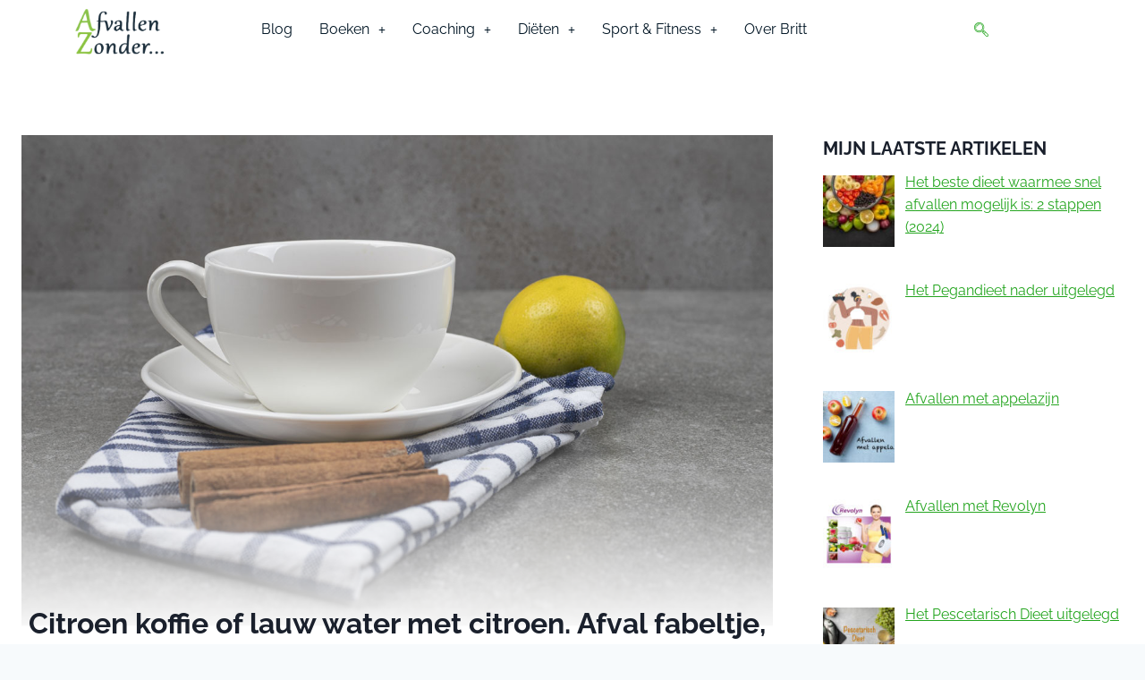

--- FILE ---
content_type: text/html; charset=UTF-8
request_url: https://afvallenzonder.nl/citroen-koffie-afval-fabeltje/
body_size: 30184
content:
<!doctype html>
<html lang="nl-NL" prefix="og: https://ogp.me/ns#" class="no-js" itemtype="https://schema.org/Blog" itemscope>
<head>
	<meta charset="UTF-8">
	<meta name="viewport" content="width=device-width, initial-scale=1, minimum-scale=1">
	<!-- Google tag (gtag.js) toestemmingsmodus dataLayer toegevoegd door Site Kit -->
<script id="google_gtagjs-js-consent-mode-data-layer">
window.dataLayer = window.dataLayer || [];function gtag(){dataLayer.push(arguments);}
gtag('consent', 'default', {"ad_personalization":"denied","ad_storage":"denied","ad_user_data":"denied","analytics_storage":"denied","functionality_storage":"denied","security_storage":"denied","personalization_storage":"denied","region":["AT","BE","BG","CH","CY","CZ","DE","DK","EE","ES","FI","FR","GB","GR","HR","HU","IE","IS","IT","LI","LT","LU","LV","MT","NL","NO","PL","PT","RO","SE","SI","SK"],"wait_for_update":500});
window._googlesitekitConsentCategoryMap = {"statistics":["analytics_storage"],"marketing":["ad_storage","ad_user_data","ad_personalization"],"functional":["functionality_storage","security_storage"],"preferences":["personalization_storage"]};
window._googlesitekitConsents = {"ad_personalization":"denied","ad_storage":"denied","ad_user_data":"denied","analytics_storage":"denied","functionality_storage":"denied","security_storage":"denied","personalization_storage":"denied","region":["AT","BE","BG","CH","CY","CZ","DE","DK","EE","ES","FI","FR","GB","GR","HR","HU","IE","IS","IT","LI","LT","LU","LV","MT","NL","NO","PL","PT","RO","SE","SI","SK"],"wait_for_update":500};
</script>
<!-- Einde Google tag (gtag.js) toestemmingsmodus dataLayer toegevoegd door Site Kit -->

<!-- Search Engine Optimization door Rank Math - https://rankmath.com/ -->
<title>Citroen Koffie Of Lauw Water Met Citroen. Afval Fabeltje?</title>
<meta name="description" content="Citroen koffie, je hebt het vast wel eens voorbij zien komen op Facebook, Insta of Tik-Tok. Maar werkt het echt bij afvallen? Ik leg het je uit."/>
<meta name="robots" content="follow, index, max-snippet:-1, max-video-preview:-1, max-image-preview:large"/>
<link rel="canonical" href="https://afvallenzonder.nl/citroen-koffie-afval-fabeltje/" />
<meta property="og:locale" content="nl_NL" />
<meta property="og:type" content="article" />
<meta property="og:title" content="Citroen Koffie Of Lauw Water Met Citroen. Afval Fabeltje?" />
<meta property="og:description" content="Citroen koffie, je hebt het vast wel eens voorbij zien komen op Facebook, Insta of Tik-Tok. Maar werkt het echt bij afvallen? Ik leg het je uit." />
<meta property="og:url" content="https://afvallenzonder.nl/citroen-koffie-afval-fabeltje/" />
<meta property="og:site_name" content="Afvallen zonder ..." />
<meta property="article:tag" content="afvallen" />
<meta property="article:tag" content="citoensap" />
<meta property="article:section" content="Afvallen zonder ..." />
<meta property="og:updated_time" content="2022-04-18T17:33:59+00:00" />
<meta property="og:image" content="https://afvallenzonder.nl/wp-content/uploads/2022/04/coffe-with-lemon.jpg" />
<meta property="og:image:secure_url" content="https://afvallenzonder.nl/wp-content/uploads/2022/04/coffe-with-lemon.jpg" />
<meta property="og:image:width" content="1244" />
<meta property="og:image:height" content="875" />
<meta property="og:image:alt" content="citroenkoffie" />
<meta property="og:image:type" content="image/jpeg" />
<meta property="article:published_time" content="2022-04-18T10:25:38+00:00" />
<meta property="article:modified_time" content="2022-04-18T17:33:59+00:00" />
<meta name="twitter:card" content="summary_large_image" />
<meta name="twitter:title" content="Citroen Koffie Of Lauw Water Met Citroen. Afval Fabeltje?" />
<meta name="twitter:description" content="Citroen koffie, je hebt het vast wel eens voorbij zien komen op Facebook, Insta of Tik-Tok. Maar werkt het echt bij afvallen? Ik leg het je uit." />
<meta name="twitter:image" content="https://afvallenzonder.nl/wp-content/uploads/2022/04/coffe-with-lemon.jpg" />
<meta name="twitter:label1" content="Geschreven door" />
<meta name="twitter:data1" content="Britt van Harte" />
<meta name="twitter:label2" content="Tijd om te lezen" />
<meta name="twitter:data2" content="6 minuten" />
<script type="application/ld+json" class="rank-math-schema">{"@context":"https://schema.org","@graph":[{"@type":["Person","Organization"],"@id":"https://afvallenzonder.nl/#person","name":"Britt van Harte","logo":{"@type":"ImageObject","@id":"https://afvallenzonder.nl/#logo","url":"https://afvallenzonder.nl/wp-content/uploads/2021/04/cropped-afvallenlogo.jpg","contentUrl":"https://afvallenzonder.nl/wp-content/uploads/2021/04/cropped-afvallenlogo.jpg","caption":"Britt van Harte","inLanguage":"nl-NL","width":"292","height":"151"},"image":{"@type":"ImageObject","@id":"https://afvallenzonder.nl/#logo","url":"https://afvallenzonder.nl/wp-content/uploads/2021/04/cropped-afvallenlogo.jpg","contentUrl":"https://afvallenzonder.nl/wp-content/uploads/2021/04/cropped-afvallenlogo.jpg","caption":"Britt van Harte","inLanguage":"nl-NL","width":"292","height":"151"}},{"@type":"WebSite","@id":"https://afvallenzonder.nl/#website","url":"https://afvallenzonder.nl","name":"Britt van Harte","publisher":{"@id":"https://afvallenzonder.nl/#person"},"inLanguage":"nl-NL"},{"@type":"ImageObject","@id":"https://afvallenzonder.nl/wp-content/uploads/2022/04/coffe-with-lemon.jpg","url":"https://afvallenzonder.nl/wp-content/uploads/2022/04/coffe-with-lemon.jpg","width":"1244","height":"875","caption":"citroenkoffie","inLanguage":"nl-NL"},{"@type":"WebPage","@id":"https://afvallenzonder.nl/citroen-koffie-afval-fabeltje/#webpage","url":"https://afvallenzonder.nl/citroen-koffie-afval-fabeltje/","name":"Citroen Koffie Of Lauw Water Met Citroen. Afval Fabeltje?","datePublished":"2022-04-18T10:25:38+00:00","dateModified":"2022-04-18T17:33:59+00:00","isPartOf":{"@id":"https://afvallenzonder.nl/#website"},"primaryImageOfPage":{"@id":"https://afvallenzonder.nl/wp-content/uploads/2022/04/coffe-with-lemon.jpg"},"inLanguage":"nl-NL"},{"@type":"Person","@id":"https://afvallenzonder.nl/author/afvallenzonder/","name":"Britt van Harte","url":"https://afvallenzonder.nl/author/afvallenzonder/","image":{"@type":"ImageObject","@id":"https://secure.gravatar.com/avatar/6b6465bbdc2b512fc1fb8aec87cfd94ee42fb503a1d641463eaa78ca4b7949e4?s=96&amp;d=mm&amp;r=g","url":"https://secure.gravatar.com/avatar/6b6465bbdc2b512fc1fb8aec87cfd94ee42fb503a1d641463eaa78ca4b7949e4?s=96&amp;d=mm&amp;r=g","caption":"Britt van Harte","inLanguage":"nl-NL"},"sameAs":["https://afvallenzonder.nl"]},{"@type":"BlogPosting","headline":"Citroen Koffie Of Lauw Water Met Citroen. Afval Fabeltje?","keywords":"citroen koffie,citroen water,citroenkoffie,citroensap,citroen pers","datePublished":"2022-04-18T10:25:38+00:00","dateModified":"2022-04-18T17:33:59+00:00","articleSection":"Afvallen zonder ..., Lichamelijke gezondheid","author":{"@id":"https://afvallenzonder.nl/author/afvallenzonder/","name":"Britt van Harte"},"publisher":{"@id":"https://afvallenzonder.nl/#person"},"description":"Citroen koffie, je hebt het vast wel eens voorbij zien komen op Facebook, Insta of Tik-Tok. Maar werkt het echt bij afvallen? Ik leg het je uit.","name":"Citroen Koffie Of Lauw Water Met Citroen. Afval Fabeltje?","@id":"https://afvallenzonder.nl/citroen-koffie-afval-fabeltje/#richSnippet","isPartOf":{"@id":"https://afvallenzonder.nl/citroen-koffie-afval-fabeltje/#webpage"},"image":{"@id":"https://afvallenzonder.nl/wp-content/uploads/2022/04/coffe-with-lemon.jpg"},"inLanguage":"nl-NL","mainEntityOfPage":{"@id":"https://afvallenzonder.nl/citroen-koffie-afval-fabeltje/#webpage"}}]}</script>
<!-- /Rank Math WordPress SEO plugin -->

<link rel='dns-prefetch' href='//www.googletagmanager.com' />
<link rel="alternate" type="application/rss+xml" title="Afvallen zonder ... &raquo; feed" href="https://afvallenzonder.nl/feed/" />
<link rel="alternate" type="application/rss+xml" title="Afvallen zonder ... &raquo; reacties feed" href="https://afvallenzonder.nl/comments/feed/" />
			<script>document.documentElement.classList.remove( 'no-js' );</script>
			<link rel="alternate" title="oEmbed (JSON)" type="application/json+oembed" href="https://afvallenzonder.nl/wp-json/oembed/1.0/embed?url=https%3A%2F%2Fafvallenzonder.nl%2Fcitroen-koffie-afval-fabeltje%2F" />
<link rel="alternate" title="oEmbed (XML)" type="text/xml+oembed" href="https://afvallenzonder.nl/wp-json/oembed/1.0/embed?url=https%3A%2F%2Fafvallenzonder.nl%2Fcitroen-koffie-afval-fabeltje%2F&#038;format=xml" />
<style id='wp-img-auto-sizes-contain-inline-css'>
img:is([sizes=auto i],[sizes^="auto," i]){contain-intrinsic-size:3000px 1500px}
/*# sourceURL=wp-img-auto-sizes-contain-inline-css */
</style>
<link rel='stylesheet' id='hfe-widgets-style-css' href='https://afvallenzonder.nl/wp-content/plugins/header-footer-elementor/inc/widgets-css/frontend.css?ver=2.7.0' media='all' />
<link rel='stylesheet' id='premium-addons-css' href='https://afvallenzonder.nl/wp-content/plugins/premium-addons-for-elementor/assets/frontend/min-css/premium-addons.min.css?ver=4.11.53' media='all' />
<style id='wp-emoji-styles-inline-css'>

	img.wp-smiley, img.emoji {
		display: inline !important;
		border: none !important;
		box-shadow: none !important;
		height: 1em !important;
		width: 1em !important;
		margin: 0 0.07em !important;
		vertical-align: -0.1em !important;
		background: none !important;
		padding: 0 !important;
	}
/*# sourceURL=wp-emoji-styles-inline-css */
</style>
<style id='classic-theme-styles-inline-css'>
/*! This file is auto-generated */
.wp-block-button__link{color:#fff;background-color:#32373c;border-radius:9999px;box-shadow:none;text-decoration:none;padding:calc(.667em + 2px) calc(1.333em + 2px);font-size:1.125em}.wp-block-file__button{background:#32373c;color:#fff;text-decoration:none}
/*# sourceURL=/wp-includes/css/classic-themes.min.css */
</style>
<style id='wpjoli-joli-table-of-contents-style-inline-css'>


/*# sourceURL=https://afvallenzonder.nl/wp-content/plugins/joli-table-of-contents/gutenberg/blocks/joli-table-of-contents/style-index.css */
</style>
<style id='global-styles-inline-css'>
:root{--wp--preset--aspect-ratio--square: 1;--wp--preset--aspect-ratio--4-3: 4/3;--wp--preset--aspect-ratio--3-4: 3/4;--wp--preset--aspect-ratio--3-2: 3/2;--wp--preset--aspect-ratio--2-3: 2/3;--wp--preset--aspect-ratio--16-9: 16/9;--wp--preset--aspect-ratio--9-16: 9/16;--wp--preset--color--black: #000000;--wp--preset--color--cyan-bluish-gray: #abb8c3;--wp--preset--color--white: #ffffff;--wp--preset--color--pale-pink: #f78da7;--wp--preset--color--vivid-red: #cf2e2e;--wp--preset--color--luminous-vivid-orange: #ff6900;--wp--preset--color--luminous-vivid-amber: #fcb900;--wp--preset--color--light-green-cyan: #7bdcb5;--wp--preset--color--vivid-green-cyan: #00d084;--wp--preset--color--pale-cyan-blue: #8ed1fc;--wp--preset--color--vivid-cyan-blue: #0693e3;--wp--preset--color--vivid-purple: #9b51e0;--wp--preset--color--theme-palette-1: var(--global-palette1);--wp--preset--color--theme-palette-2: var(--global-palette2);--wp--preset--color--theme-palette-3: var(--global-palette3);--wp--preset--color--theme-palette-4: var(--global-palette4);--wp--preset--color--theme-palette-5: var(--global-palette5);--wp--preset--color--theme-palette-6: var(--global-palette6);--wp--preset--color--theme-palette-7: var(--global-palette7);--wp--preset--color--theme-palette-8: var(--global-palette8);--wp--preset--color--theme-palette-9: var(--global-palette9);--wp--preset--color--theme-palette-10: var(--global-palette10);--wp--preset--color--theme-palette-11: var(--global-palette11);--wp--preset--color--theme-palette-12: var(--global-palette12);--wp--preset--color--theme-palette-13: var(--global-palette13);--wp--preset--color--theme-palette-14: var(--global-palette14);--wp--preset--color--theme-palette-15: var(--global-palette15);--wp--preset--gradient--vivid-cyan-blue-to-vivid-purple: linear-gradient(135deg,rgb(6,147,227) 0%,rgb(155,81,224) 100%);--wp--preset--gradient--light-green-cyan-to-vivid-green-cyan: linear-gradient(135deg,rgb(122,220,180) 0%,rgb(0,208,130) 100%);--wp--preset--gradient--luminous-vivid-amber-to-luminous-vivid-orange: linear-gradient(135deg,rgb(252,185,0) 0%,rgb(255,105,0) 100%);--wp--preset--gradient--luminous-vivid-orange-to-vivid-red: linear-gradient(135deg,rgb(255,105,0) 0%,rgb(207,46,46) 100%);--wp--preset--gradient--very-light-gray-to-cyan-bluish-gray: linear-gradient(135deg,rgb(238,238,238) 0%,rgb(169,184,195) 100%);--wp--preset--gradient--cool-to-warm-spectrum: linear-gradient(135deg,rgb(74,234,220) 0%,rgb(151,120,209) 20%,rgb(207,42,186) 40%,rgb(238,44,130) 60%,rgb(251,105,98) 80%,rgb(254,248,76) 100%);--wp--preset--gradient--blush-light-purple: linear-gradient(135deg,rgb(255,206,236) 0%,rgb(152,150,240) 100%);--wp--preset--gradient--blush-bordeaux: linear-gradient(135deg,rgb(254,205,165) 0%,rgb(254,45,45) 50%,rgb(107,0,62) 100%);--wp--preset--gradient--luminous-dusk: linear-gradient(135deg,rgb(255,203,112) 0%,rgb(199,81,192) 50%,rgb(65,88,208) 100%);--wp--preset--gradient--pale-ocean: linear-gradient(135deg,rgb(255,245,203) 0%,rgb(182,227,212) 50%,rgb(51,167,181) 100%);--wp--preset--gradient--electric-grass: linear-gradient(135deg,rgb(202,248,128) 0%,rgb(113,206,126) 100%);--wp--preset--gradient--midnight: linear-gradient(135deg,rgb(2,3,129) 0%,rgb(40,116,252) 100%);--wp--preset--font-size--small: var(--global-font-size-small);--wp--preset--font-size--medium: var(--global-font-size-medium);--wp--preset--font-size--large: var(--global-font-size-large);--wp--preset--font-size--x-large: 42px;--wp--preset--font-size--larger: var(--global-font-size-larger);--wp--preset--font-size--xxlarge: var(--global-font-size-xxlarge);--wp--preset--spacing--20: 0.44rem;--wp--preset--spacing--30: 0.67rem;--wp--preset--spacing--40: 1rem;--wp--preset--spacing--50: 1.5rem;--wp--preset--spacing--60: 2.25rem;--wp--preset--spacing--70: 3.38rem;--wp--preset--spacing--80: 5.06rem;--wp--preset--shadow--natural: 6px 6px 9px rgba(0, 0, 0, 0.2);--wp--preset--shadow--deep: 12px 12px 50px rgba(0, 0, 0, 0.4);--wp--preset--shadow--sharp: 6px 6px 0px rgba(0, 0, 0, 0.2);--wp--preset--shadow--outlined: 6px 6px 0px -3px rgb(255, 255, 255), 6px 6px rgb(0, 0, 0);--wp--preset--shadow--crisp: 6px 6px 0px rgb(0, 0, 0);}:where(.is-layout-flex){gap: 0.5em;}:where(.is-layout-grid){gap: 0.5em;}body .is-layout-flex{display: flex;}.is-layout-flex{flex-wrap: wrap;align-items: center;}.is-layout-flex > :is(*, div){margin: 0;}body .is-layout-grid{display: grid;}.is-layout-grid > :is(*, div){margin: 0;}:where(.wp-block-columns.is-layout-flex){gap: 2em;}:where(.wp-block-columns.is-layout-grid){gap: 2em;}:where(.wp-block-post-template.is-layout-flex){gap: 1.25em;}:where(.wp-block-post-template.is-layout-grid){gap: 1.25em;}.has-black-color{color: var(--wp--preset--color--black) !important;}.has-cyan-bluish-gray-color{color: var(--wp--preset--color--cyan-bluish-gray) !important;}.has-white-color{color: var(--wp--preset--color--white) !important;}.has-pale-pink-color{color: var(--wp--preset--color--pale-pink) !important;}.has-vivid-red-color{color: var(--wp--preset--color--vivid-red) !important;}.has-luminous-vivid-orange-color{color: var(--wp--preset--color--luminous-vivid-orange) !important;}.has-luminous-vivid-amber-color{color: var(--wp--preset--color--luminous-vivid-amber) !important;}.has-light-green-cyan-color{color: var(--wp--preset--color--light-green-cyan) !important;}.has-vivid-green-cyan-color{color: var(--wp--preset--color--vivid-green-cyan) !important;}.has-pale-cyan-blue-color{color: var(--wp--preset--color--pale-cyan-blue) !important;}.has-vivid-cyan-blue-color{color: var(--wp--preset--color--vivid-cyan-blue) !important;}.has-vivid-purple-color{color: var(--wp--preset--color--vivid-purple) !important;}.has-black-background-color{background-color: var(--wp--preset--color--black) !important;}.has-cyan-bluish-gray-background-color{background-color: var(--wp--preset--color--cyan-bluish-gray) !important;}.has-white-background-color{background-color: var(--wp--preset--color--white) !important;}.has-pale-pink-background-color{background-color: var(--wp--preset--color--pale-pink) !important;}.has-vivid-red-background-color{background-color: var(--wp--preset--color--vivid-red) !important;}.has-luminous-vivid-orange-background-color{background-color: var(--wp--preset--color--luminous-vivid-orange) !important;}.has-luminous-vivid-amber-background-color{background-color: var(--wp--preset--color--luminous-vivid-amber) !important;}.has-light-green-cyan-background-color{background-color: var(--wp--preset--color--light-green-cyan) !important;}.has-vivid-green-cyan-background-color{background-color: var(--wp--preset--color--vivid-green-cyan) !important;}.has-pale-cyan-blue-background-color{background-color: var(--wp--preset--color--pale-cyan-blue) !important;}.has-vivid-cyan-blue-background-color{background-color: var(--wp--preset--color--vivid-cyan-blue) !important;}.has-vivid-purple-background-color{background-color: var(--wp--preset--color--vivid-purple) !important;}.has-black-border-color{border-color: var(--wp--preset--color--black) !important;}.has-cyan-bluish-gray-border-color{border-color: var(--wp--preset--color--cyan-bluish-gray) !important;}.has-white-border-color{border-color: var(--wp--preset--color--white) !important;}.has-pale-pink-border-color{border-color: var(--wp--preset--color--pale-pink) !important;}.has-vivid-red-border-color{border-color: var(--wp--preset--color--vivid-red) !important;}.has-luminous-vivid-orange-border-color{border-color: var(--wp--preset--color--luminous-vivid-orange) !important;}.has-luminous-vivid-amber-border-color{border-color: var(--wp--preset--color--luminous-vivid-amber) !important;}.has-light-green-cyan-border-color{border-color: var(--wp--preset--color--light-green-cyan) !important;}.has-vivid-green-cyan-border-color{border-color: var(--wp--preset--color--vivid-green-cyan) !important;}.has-pale-cyan-blue-border-color{border-color: var(--wp--preset--color--pale-cyan-blue) !important;}.has-vivid-cyan-blue-border-color{border-color: var(--wp--preset--color--vivid-cyan-blue) !important;}.has-vivid-purple-border-color{border-color: var(--wp--preset--color--vivid-purple) !important;}.has-vivid-cyan-blue-to-vivid-purple-gradient-background{background: var(--wp--preset--gradient--vivid-cyan-blue-to-vivid-purple) !important;}.has-light-green-cyan-to-vivid-green-cyan-gradient-background{background: var(--wp--preset--gradient--light-green-cyan-to-vivid-green-cyan) !important;}.has-luminous-vivid-amber-to-luminous-vivid-orange-gradient-background{background: var(--wp--preset--gradient--luminous-vivid-amber-to-luminous-vivid-orange) !important;}.has-luminous-vivid-orange-to-vivid-red-gradient-background{background: var(--wp--preset--gradient--luminous-vivid-orange-to-vivid-red) !important;}.has-very-light-gray-to-cyan-bluish-gray-gradient-background{background: var(--wp--preset--gradient--very-light-gray-to-cyan-bluish-gray) !important;}.has-cool-to-warm-spectrum-gradient-background{background: var(--wp--preset--gradient--cool-to-warm-spectrum) !important;}.has-blush-light-purple-gradient-background{background: var(--wp--preset--gradient--blush-light-purple) !important;}.has-blush-bordeaux-gradient-background{background: var(--wp--preset--gradient--blush-bordeaux) !important;}.has-luminous-dusk-gradient-background{background: var(--wp--preset--gradient--luminous-dusk) !important;}.has-pale-ocean-gradient-background{background: var(--wp--preset--gradient--pale-ocean) !important;}.has-electric-grass-gradient-background{background: var(--wp--preset--gradient--electric-grass) !important;}.has-midnight-gradient-background{background: var(--wp--preset--gradient--midnight) !important;}.has-small-font-size{font-size: var(--wp--preset--font-size--small) !important;}.has-medium-font-size{font-size: var(--wp--preset--font-size--medium) !important;}.has-large-font-size{font-size: var(--wp--preset--font-size--large) !important;}.has-x-large-font-size{font-size: var(--wp--preset--font-size--x-large) !important;}
:where(.wp-block-post-template.is-layout-flex){gap: 1.25em;}:where(.wp-block-post-template.is-layout-grid){gap: 1.25em;}
:where(.wp-block-term-template.is-layout-flex){gap: 1.25em;}:where(.wp-block-term-template.is-layout-grid){gap: 1.25em;}
:where(.wp-block-columns.is-layout-flex){gap: 2em;}:where(.wp-block-columns.is-layout-grid){gap: 2em;}
:root :where(.wp-block-pullquote){font-size: 1.5em;line-height: 1.6;}
/*# sourceURL=global-styles-inline-css */
</style>
<link rel='stylesheet' id='wpjoli-joli-tocv2-styles-css' href='https://afvallenzonder.nl/wp-content/plugins/joli-table-of-contents/assets/public/css/wpjoli-joli-table-of-contents.min.css?ver=2.1.2' media='all' />
<link rel='stylesheet' id='wpjoli-joli-tocv2-theme-wikipedia-css' href='https://afvallenzonder.nl/wp-content/plugins/joli-table-of-contents/assets/public/css/themes/wikipedia.min.css?ver=2.1.2' media='all' />
<link rel='stylesheet' id='crp-style-rounded-thumbs-css' href='https://afvallenzonder.nl/wp-content/plugins/contextual-related-posts/css/rounded-thumbs.min.css?ver=4.1.0' media='all' />
<style id='crp-style-rounded-thumbs-inline-css'>

			.crp_related.crp-rounded-thumbs a {
				width: 150px;
                height: 150px;
				text-decoration: none;
			}
			.crp_related.crp-rounded-thumbs img {
				max-width: 150px;
				margin: auto;
			}
			.crp_related.crp-rounded-thumbs .crp_title {
				width: 100%;
			}
			
/*# sourceURL=crp-style-rounded-thumbs-inline-css */
</style>
<link rel='stylesheet' id='hfe-style-css' href='https://afvallenzonder.nl/wp-content/plugins/header-footer-elementor/assets/css/header-footer-elementor.css?ver=2.7.0' media='all' />
<link rel='stylesheet' id='elementor-icons-css' href='https://afvallenzonder.nl/wp-content/plugins/elementor/assets/lib/eicons/css/elementor-icons.min.css?ver=5.44.0' media='all' />
<link rel='stylesheet' id='elementor-frontend-css' href='https://afvallenzonder.nl/wp-content/plugins/elementor/assets/css/frontend.min.css?ver=3.33.3' media='all' />
<link rel='stylesheet' id='elementor-post-3049-css' href='https://afvallenzonder.nl/wp-content/uploads/elementor/css/post-3049.css?ver=1764968745' media='all' />
<link rel='stylesheet' id='lae-animate-css' href='https://afvallenzonder.nl/wp-content/plugins/addons-for-elementor/assets/css/lib/animate.css?ver=9.0' media='all' />
<link rel='stylesheet' id='lae-sliders-styles-css' href='https://afvallenzonder.nl/wp-content/plugins/addons-for-elementor/assets/css/lib/sliders.min.css?ver=9.0' media='all' />
<link rel='stylesheet' id='lae-icomoon-styles-css' href='https://afvallenzonder.nl/wp-content/plugins/addons-for-elementor/assets/css/icomoon.css?ver=9.0' media='all' />
<link rel='stylesheet' id='lae-frontend-styles-css' href='https://afvallenzonder.nl/wp-content/plugins/addons-for-elementor/assets/css/lae-frontend.css?ver=9.0' media='all' />
<link rel='stylesheet' id='lae-grid-styles-css' href='https://afvallenzonder.nl/wp-content/plugins/addons-for-elementor/assets/css/lae-grid.css?ver=9.0' media='all' />
<link rel='stylesheet' id='lae-widgets-styles-css' href='https://afvallenzonder.nl/wp-content/plugins/addons-for-elementor/assets/css/widgets/lae-widgets.min.css?ver=9.0' media='all' />
<link rel='stylesheet' id='font-awesome-5-all-css' href='https://afvallenzonder.nl/wp-content/plugins/elementor/assets/lib/font-awesome/css/all.min.css?ver=4.11.53' media='all' />
<link rel='stylesheet' id='font-awesome-4-shim-css' href='https://afvallenzonder.nl/wp-content/plugins/elementor/assets/lib/font-awesome/css/v4-shims.min.css?ver=3.33.3' media='all' />
<link rel='stylesheet' id='she-header-style-css' href='https://afvallenzonder.nl/wp-content/plugins/sticky-header-effects-for-elementor/assets/css/she-header-style.css?ver=2.1.5' media='all' />
<link rel='stylesheet' id='widget-spacer-css' href='https://afvallenzonder.nl/wp-content/plugins/elementor/assets/css/widget-spacer.min.css?ver=3.33.3' media='all' />
<link rel='stylesheet' id='widget-image-css' href='https://afvallenzonder.nl/wp-content/plugins/elementor/assets/css/widget-image.min.css?ver=3.33.3' media='all' />
<link rel='stylesheet' id='elementor-post-13550-css' href='https://afvallenzonder.nl/wp-content/uploads/elementor/css/post-13550.css?ver=1765048695' media='all' />
<link rel='stylesheet' id='elementor-post-4637-css' href='https://afvallenzonder.nl/wp-content/uploads/elementor/css/post-4637.css?ver=1764968746' media='all' />
<link rel='stylesheet' id='kadence-global-css' href='https://afvallenzonder.nl/wp-content/themes/kadence/assets/css/global.min.css?ver=1.4.2' media='all' />
<style id='kadence-global-inline-css'>
/* Kadence Base CSS */
:root{--global-palette1:#24a51f;--global-palette2:#328115;--global-palette3:#1A202C;--global-palette4:#2D3748;--global-palette5:#4A5568;--global-palette6:#718096;--global-palette7:#EDF2F7;--global-palette8:#F7FAFC;--global-palette9:#ffffff;--global-palette10:oklch(from var(--global-palette1) calc(l + 0.10 * (1 - l)) calc(c * 1.00) calc(h + 180) / 100%);--global-palette11:#13612e;--global-palette12:#1159af;--global-palette13:#b82105;--global-palette14:#f7630c;--global-palette15:#f5a524;--global-palette9rgb:255, 255, 255;--global-palette-highlight:var(--global-palette1);--global-palette-highlight-alt:var(--global-palette2);--global-palette-highlight-alt2:var(--global-palette9);--global-palette-btn-bg:var(--global-palette1);--global-palette-btn-bg-hover:var(--global-palette2);--global-palette-btn:var(--global-palette9);--global-palette-btn-hover:var(--global-palette9);--global-palette-btn-sec-bg:var(--global-palette7);--global-palette-btn-sec-bg-hover:var(--global-palette2);--global-palette-btn-sec:var(--global-palette3);--global-palette-btn-sec-hover:var(--global-palette9);--global-body-font-family:-apple-system,BlinkMacSystemFont,"Segoe UI",Roboto,Oxygen-Sans,Ubuntu,Cantarell,"Helvetica Neue",sans-serif, "Apple Color Emoji", "Segoe UI Emoji", "Segoe UI Symbol";--global-heading-font-family:inherit;--global-primary-nav-font-family:inherit;--global-fallback-font:sans-serif;--global-display-fallback-font:sans-serif;--global-content-width:1290px;--global-content-wide-width:calc(1290px + 230px);--global-content-narrow-width:842px;--global-content-edge-padding:1.5rem;--global-content-boxed-padding:2rem;--global-calc-content-width:calc(1290px - var(--global-content-edge-padding) - var(--global-content-edge-padding) );--wp--style--global--content-size:var(--global-calc-content-width);}.wp-site-blocks{--global-vw:calc( 100vw - ( 0.5 * var(--scrollbar-offset)));}:root body.kadence-elementor-colors{--e-global-color-kadence1:var(--global-palette1);--e-global-color-kadence2:var(--global-palette2);--e-global-color-kadence3:var(--global-palette3);--e-global-color-kadence4:var(--global-palette4);--e-global-color-kadence5:var(--global-palette5);--e-global-color-kadence6:var(--global-palette6);--e-global-color-kadence7:var(--global-palette7);--e-global-color-kadence8:var(--global-palette8);--e-global-color-kadence9:var(--global-palette9);--e-global-color-kadence10:var(--global-palette10);--e-global-color-kadence11:var(--global-palette11);--e-global-color-kadence12:var(--global-palette12);--e-global-color-kadence13:var(--global-palette13);--e-global-color-kadence14:var(--global-palette14);--e-global-color-kadence15:var(--global-palette15);}body{background:var(--global-palette8);}body, input, select, optgroup, textarea{font-style:normal;font-weight:400;font-size:16px;line-height:1.6;font-family:var(--global-body-font-family);color:var(--global-palette4);}.content-bg, body.content-style-unboxed .site{background:var(--global-palette9);}h1,h2,h3,h4,h5,h6{font-family:var(--global-heading-font-family);}h1{font-weight:700;font-size:32px;line-height:1.5;color:var(--global-palette3);}h2{font-style:normal;font-weight:700;font-size:22px;line-height:1.5;color:var(--global-palette3);}h3{font-style:normal;font-weight:700;font-size:20px;line-height:1.5;color:var(--global-palette3);}h4{font-style:normal;font-weight:700;font-size:20px;line-height:1.5;color:var(--global-palette4);}h5{font-weight:700;font-size:20px;line-height:1.5;color:var(--global-palette4);}h6{font-weight:700;font-size:18px;line-height:1.5;color:var(--global-palette5);}.entry-hero .kadence-breadcrumbs{max-width:1290px;}.site-container, .site-header-row-layout-contained, .site-footer-row-layout-contained, .entry-hero-layout-contained, .comments-area, .alignfull > .wp-block-cover__inner-container, .alignwide > .wp-block-cover__inner-container{max-width:var(--global-content-width);}.content-width-narrow .content-container.site-container, .content-width-narrow .hero-container.site-container{max-width:var(--global-content-narrow-width);}@media all and (min-width: 1520px){.wp-site-blocks .content-container  .alignwide{margin-left:-115px;margin-right:-115px;width:unset;max-width:unset;}}@media all and (min-width: 1102px){.content-width-narrow .wp-site-blocks .content-container .alignwide{margin-left:-130px;margin-right:-130px;width:unset;max-width:unset;}}.content-style-boxed .wp-site-blocks .entry-content .alignwide{margin-left:calc( -1 * var( --global-content-boxed-padding ) );margin-right:calc( -1 * var( --global-content-boxed-padding ) );}.content-area{margin-top:5rem;margin-bottom:5rem;}@media all and (max-width: 1024px){.content-area{margin-top:3rem;margin-bottom:3rem;}}@media all and (max-width: 767px){.content-area{margin-top:2rem;margin-bottom:2rem;}}@media all and (max-width: 1024px){:root{--global-content-boxed-padding:2rem;}}@media all and (max-width: 767px){:root{--global-content-boxed-padding:1.5rem;}}.entry-content-wrap{padding:2rem;}@media all and (max-width: 1024px){.entry-content-wrap{padding:2rem;}}@media all and (max-width: 767px){.entry-content-wrap{padding:1.5rem;}}.entry.single-entry{box-shadow:0px 15px 15px -10px rgba(0,0,0,0.05);}.entry.loop-entry{box-shadow:0px 15px 15px -10px rgba(0,0,0,0.05);}.loop-entry .entry-content-wrap{padding:2rem;}@media all and (max-width: 1024px){.loop-entry .entry-content-wrap{padding:2rem;}}@media all and (max-width: 767px){.loop-entry .entry-content-wrap{padding:1.5rem;}}.primary-sidebar.widget-area .widget{margin-bottom:1.5em;color:var(--global-palette4);}.primary-sidebar.widget-area .widget-title{font-weight:700;font-size:20px;line-height:1.5;color:var(--global-palette3);}button, .button, .wp-block-button__link, input[type="button"], input[type="reset"], input[type="submit"], .fl-button, .elementor-button-wrapper .elementor-button, .wc-block-components-checkout-place-order-button, .wc-block-cart__submit{box-shadow:0px 0px 0px -7px rgba(0,0,0,0);}button:hover, button:focus, button:active, .button:hover, .button:focus, .button:active, .wp-block-button__link:hover, .wp-block-button__link:focus, .wp-block-button__link:active, input[type="button"]:hover, input[type="button"]:focus, input[type="button"]:active, input[type="reset"]:hover, input[type="reset"]:focus, input[type="reset"]:active, input[type="submit"]:hover, input[type="submit"]:focus, input[type="submit"]:active, .elementor-button-wrapper .elementor-button:hover, .elementor-button-wrapper .elementor-button:focus, .elementor-button-wrapper .elementor-button:active, .wc-block-cart__submit:hover{box-shadow:0px 15px 25px -7px rgba(0,0,0,0.1);}.kb-button.kb-btn-global-outline.kb-btn-global-inherit{padding-top:calc(px - 2px);padding-right:calc(px - 2px);padding-bottom:calc(px - 2px);padding-left:calc(px - 2px);}@media all and (min-width: 1025px){.transparent-header .entry-hero .entry-hero-container-inner{padding-top:calc(80px + 0px);}}@media all and (max-width: 1024px){.mobile-transparent-header .entry-hero .entry-hero-container-inner{padding-top:80px;}}@media all and (max-width: 767px){.mobile-transparent-header .entry-hero .entry-hero-container-inner{padding-top:80px;}}.entry-hero.post-hero-section .entry-header{min-height:200px;}
/* Kadence Header CSS */
@media all and (max-width: 1024px){.mobile-transparent-header #masthead{position:absolute;left:0px;right:0px;z-index:100;}.kadence-scrollbar-fixer.mobile-transparent-header #masthead{right:var(--scrollbar-offset,0);}.mobile-transparent-header #masthead, .mobile-transparent-header .site-top-header-wrap .site-header-row-container-inner, .mobile-transparent-header .site-main-header-wrap .site-header-row-container-inner, .mobile-transparent-header .site-bottom-header-wrap .site-header-row-container-inner{background:transparent;}.site-header-row-tablet-layout-fullwidth, .site-header-row-tablet-layout-standard{padding:0px;}}@media all and (min-width: 1025px){.transparent-header #masthead{position:absolute;left:0px;right:0px;z-index:100;}.transparent-header.kadence-scrollbar-fixer #masthead{right:var(--scrollbar-offset,0);}.transparent-header #masthead, .transparent-header .site-top-header-wrap .site-header-row-container-inner, .transparent-header .site-main-header-wrap .site-header-row-container-inner, .transparent-header .site-bottom-header-wrap .site-header-row-container-inner{background:transparent;}}.site-branding a.brand img{max-width:89px;}.site-branding a.brand img.svg-logo-image{width:89px;}.site-branding{padding:0px 0px 0px 0px;}#masthead, #masthead .kadence-sticky-header.item-is-fixed:not(.item-at-start):not(.site-header-row-container):not(.site-main-header-wrap), #masthead .kadence-sticky-header.item-is-fixed:not(.item-at-start) > .site-header-row-container-inner{background:#ffffff;}.site-main-header-inner-wrap{min-height:80px;}.site-bottom-header-inner-wrap{min-height:0px;}.site-main-header-wrap.site-header-row-container.site-header-focus-item.site-header-row-layout-standard.kadence-sticky-header.item-is-fixed.item-is-stuck, .site-header-upper-inner-wrap.kadence-sticky-header.item-is-fixed.item-is-stuck, .site-header-inner-wrap.kadence-sticky-header.item-is-fixed.item-is-stuck, .site-top-header-wrap.site-header-row-container.site-header-focus-item.site-header-row-layout-standard.kadence-sticky-header.item-is-fixed.item-is-stuck, .site-bottom-header-wrap.site-header-row-container.site-header-focus-item.site-header-row-layout-standard.kadence-sticky-header.item-is-fixed.item-is-stuck{box-shadow:0px 0px 0px 0px rgba(0,0,0,0);}.header-navigation[class*="header-navigation-style-underline"] .header-menu-container.primary-menu-container>ul>li>a:after{width:calc( 100% - 2.14em);}.main-navigation .primary-menu-container > ul > li.menu-item > a{padding-left:calc(2.14em / 2);padding-right:calc(2.14em / 2);padding-top:1.03em;padding-bottom:1.03em;color:var(--global-palette5);}.main-navigation .primary-menu-container > ul > li.menu-item .dropdown-nav-special-toggle{right:calc(2.14em / 2);}.main-navigation .primary-menu-container > ul > li.menu-item > a:hover{color:var(--global-palette-highlight);}.main-navigation .primary-menu-container > ul > li.menu-item.current-menu-item > a{color:var(--global-palette3);}.header-navigation .header-menu-container ul ul.sub-menu, .header-navigation .header-menu-container ul ul.submenu{background:var(--global-palette2);box-shadow:0px 2px 7px 0px var(--global-palette3);}.header-navigation .header-menu-container ul ul li.menu-item, .header-menu-container ul.menu > li.kadence-menu-mega-enabled > ul > li.menu-item > a{border-bottom:1px solid var(--global-palette6);border-radius:0px 0px 0px 0px;}.header-navigation .header-menu-container ul ul li.menu-item > a{width:219px;padding-top:0.43em;padding-bottom:0.43em;color:var(--global-palette8);font-size:12px;}.header-navigation .header-menu-container ul ul li.menu-item > a:hover{color:var(--global-palette9);background:var(--global-palette4);border-radius:0px 0px 0px 0px;}.header-navigation .header-menu-container ul ul li.menu-item.current-menu-item > a{color:var(--global-palette9);background:var(--global-palette4);border-radius:0px 0px 0px 0px;}.mobile-toggle-open-container .menu-toggle-open, .mobile-toggle-open-container .menu-toggle-open:focus{color:var(--global-palette5);padding:0.4em 0.6em 0.4em 0.6em;font-size:14px;}.mobile-toggle-open-container .menu-toggle-open.menu-toggle-style-bordered{border:1px solid currentColor;}.mobile-toggle-open-container .menu-toggle-open .menu-toggle-icon{font-size:20px;}.mobile-toggle-open-container .menu-toggle-open:hover, .mobile-toggle-open-container .menu-toggle-open:focus-visible{color:var(--global-palette-highlight);}.mobile-navigation ul li{font-size:14px;}.mobile-navigation ul li a{padding-top:1em;padding-bottom:1em;}.mobile-navigation ul li > a, .mobile-navigation ul li.menu-item-has-children > .drawer-nav-drop-wrap{color:var(--global-palette8);}.mobile-navigation ul li.current-menu-item > a, .mobile-navigation ul li.current-menu-item.menu-item-has-children > .drawer-nav-drop-wrap{color:var(--global-palette-highlight);}.mobile-navigation ul li.menu-item-has-children .drawer-nav-drop-wrap, .mobile-navigation ul li:not(.menu-item-has-children) a{border-bottom:1px solid rgba(255,255,255,0.1);}.mobile-navigation:not(.drawer-navigation-parent-toggle-true) ul li.menu-item-has-children .drawer-nav-drop-wrap button{border-left:1px solid rgba(255,255,255,0.1);}#mobile-drawer .drawer-header .drawer-toggle{padding:0.6em 0.15em 0.6em 0.15em;font-size:24px;}.search-toggle-open-container .search-toggle-open{color:var(--global-palette5);}.search-toggle-open-container .search-toggle-open.search-toggle-style-bordered{border:1px solid currentColor;}.search-toggle-open-container .search-toggle-open .search-toggle-icon{font-size:1em;}.search-toggle-open-container .search-toggle-open:hover, .search-toggle-open-container .search-toggle-open:focus{color:var(--global-palette-highlight);}#search-drawer .drawer-inner{background:rgba(9, 12, 16, 0.97);}
/* Kadence Footer CSS */
.site-bottom-footer-wrap .site-footer-row-container-inner{background:#001525;}.site-bottom-footer-inner-wrap{min-height:10px;padding-top:54px;padding-bottom:0px;grid-column-gap:200px;}.site-bottom-footer-inner-wrap .widget{margin-bottom:30px;}.site-bottom-footer-inner-wrap .site-footer-section:not(:last-child):after{right:calc(-200px / 2);}#colophon .footer-html{font-style:normal;color:#e6e2e2;}#colophon .site-footer-row-container .site-footer-row .footer-html a{color:#cec9c9;}
/*# sourceURL=kadence-global-inline-css */
</style>
<link rel='stylesheet' id='kadence-header-css' href='https://afvallenzonder.nl/wp-content/themes/kadence/assets/css/header.min.css?ver=1.4.2' media='all' />
<link rel='stylesheet' id='kadence-content-css' href='https://afvallenzonder.nl/wp-content/themes/kadence/assets/css/content.min.css?ver=1.4.2' media='all' />
<link rel='stylesheet' id='kadence-sidebar-css' href='https://afvallenzonder.nl/wp-content/themes/kadence/assets/css/sidebar.min.css?ver=1.4.2' media='all' />
<link rel='stylesheet' id='kadence-author-box-css' href='https://afvallenzonder.nl/wp-content/themes/kadence/assets/css/author-box.min.css?ver=1.4.2' media='all' />
<link rel='stylesheet' id='kadence-related-posts-css' href='https://afvallenzonder.nl/wp-content/themes/kadence/assets/css/related-posts.min.css?ver=1.4.2' media='all' />
<link rel='stylesheet' id='kad-splide-css' href='https://afvallenzonder.nl/wp-content/themes/kadence/assets/css/kadence-splide.min.css?ver=1.4.2' media='all' />
<link rel='stylesheet' id='kadence-footer-css' href='https://afvallenzonder.nl/wp-content/themes/kadence/assets/css/footer.min.css?ver=1.4.2' media='all' />
<link rel='stylesheet' id='recent-posts-widget-with-thumbnails-public-style-css' href='https://afvallenzonder.nl/wp-content/plugins/recent-posts-widget-with-thumbnails/public.css?ver=7.1.1' media='all' />
<link rel='stylesheet' id='hfe-elementor-icons-css' href='https://afvallenzonder.nl/wp-content/plugins/elementor/assets/lib/eicons/css/elementor-icons.min.css?ver=5.34.0' media='all' />
<link rel='stylesheet' id='hfe-icons-list-css' href='https://afvallenzonder.nl/wp-content/plugins/elementor/assets/css/widget-icon-list.min.css?ver=3.24.3' media='all' />
<link rel='stylesheet' id='hfe-social-icons-css' href='https://afvallenzonder.nl/wp-content/plugins/elementor/assets/css/widget-social-icons.min.css?ver=3.24.0' media='all' />
<link rel='stylesheet' id='hfe-social-share-icons-brands-css' href='https://afvallenzonder.nl/wp-content/plugins/elementor/assets/lib/font-awesome/css/brands.css?ver=5.15.3' media='all' />
<link rel='stylesheet' id='hfe-social-share-icons-fontawesome-css' href='https://afvallenzonder.nl/wp-content/plugins/elementor/assets/lib/font-awesome/css/fontawesome.css?ver=5.15.3' media='all' />
<link rel='stylesheet' id='hfe-nav-menu-icons-css' href='https://afvallenzonder.nl/wp-content/plugins/elementor/assets/lib/font-awesome/css/solid.css?ver=5.15.3' media='all' />
<link rel='stylesheet' id='kadence-rankmath-css' href='https://afvallenzonder.nl/wp-content/themes/kadence/assets/css/rankmath.min.css?ver=1.4.2' media='all' />
<style id='kadence-blocks-global-variables-inline-css'>
:root {--global-kb-font-size-sm:clamp(0.8rem, 0.73rem + 0.217vw, 0.9rem);--global-kb-font-size-md:clamp(1.1rem, 0.995rem + 0.326vw, 1.25rem);--global-kb-font-size-lg:clamp(1.75rem, 1.576rem + 0.543vw, 2rem);--global-kb-font-size-xl:clamp(2.25rem, 1.728rem + 1.63vw, 3rem);--global-kb-font-size-xxl:clamp(2.5rem, 1.456rem + 3.26vw, 4rem);--global-kb-font-size-xxxl:clamp(2.75rem, 0.489rem + 7.065vw, 6rem);}
/*# sourceURL=kadence-blocks-global-variables-inline-css */
</style>
<link rel='stylesheet' id='ekit-widget-styles-css' href='https://afvallenzonder.nl/wp-content/plugins/elementskit-lite/widgets/init/assets/css/widget-styles.css?ver=3.7.7' media='all' />
<link rel='stylesheet' id='ekit-responsive-css' href='https://afvallenzonder.nl/wp-content/plugins/elementskit-lite/widgets/init/assets/css/responsive.css?ver=3.7.7' media='all' />
<link rel='stylesheet' id='widget-icon-list-css' href='https://afvallenzonder.nl/wp-content/plugins/elementor/assets/css/widget-icon-list.min.css?ver=3.33.3' media='all' />
<link rel='stylesheet' id='eael-general-css' href='https://afvallenzonder.nl/wp-content/plugins/essential-addons-for-elementor-lite/assets/front-end/css/view/general.min.css?ver=6.5.3' media='all' />
<link rel='stylesheet' id='elementor-gf-local-roboto-css' href='https://afvallenzonder.nl/wp-content/uploads/elementor/google-fonts/css/roboto.css?ver=1742246353' media='all' />
<link rel='stylesheet' id='elementor-gf-local-robotoslab-css' href='https://afvallenzonder.nl/wp-content/uploads/elementor/google-fonts/css/robotoslab.css?ver=1742246355' media='all' />
<link rel='stylesheet' id='elementor-gf-local-raleway-css' href='https://afvallenzonder.nl/wp-content/uploads/elementor/google-fonts/css/raleway.css?ver=1742246357' media='all' />
<link rel='stylesheet' id='elementor-icons-shared-0-css' href='https://afvallenzonder.nl/wp-content/plugins/elementor/assets/lib/font-awesome/css/fontawesome.min.css?ver=5.15.3' media='all' />
<link rel='stylesheet' id='elementor-icons-fa-solid-css' href='https://afvallenzonder.nl/wp-content/plugins/elementor/assets/lib/font-awesome/css/solid.min.css?ver=5.15.3' media='all' />
<link rel='stylesheet' id='elementor-icons-fa-regular-css' href='https://afvallenzonder.nl/wp-content/plugins/elementor/assets/lib/font-awesome/css/regular.min.css?ver=5.15.3' media='all' />
<link rel='stylesheet' id='elementor-icons-ekiticons-css' href='https://afvallenzonder.nl/wp-content/plugins/elementskit-lite/modules/elementskit-icon-pack/assets/css/ekiticons.css?ver=3.7.7' media='all' />
<script src="https://afvallenzonder.nl/wp-includes/js/jquery/jquery.min.js?ver=3.7.1" id="jquery-core-js"></script>
<script src="https://afvallenzonder.nl/wp-includes/js/jquery/jquery-migrate.min.js?ver=3.4.1" id="jquery-migrate-js"></script>
<script id="jquery-js-after">
!function($){"use strict";$(document).ready(function(){$(this).scrollTop()>100&&$(".hfe-scroll-to-top-wrap").removeClass("hfe-scroll-to-top-hide"),$(window).scroll(function(){$(this).scrollTop()<100?$(".hfe-scroll-to-top-wrap").fadeOut(300):$(".hfe-scroll-to-top-wrap").fadeIn(300)}),$(".hfe-scroll-to-top-wrap").on("click",function(){$("html, body").animate({scrollTop:0},300);return!1})})}(jQuery);
!function($){'use strict';$(document).ready(function(){var bar=$('.hfe-reading-progress-bar');if(!bar.length)return;$(window).on('scroll',function(){var s=$(window).scrollTop(),d=$(document).height()-$(window).height(),p=d? s/d*100:0;bar.css('width',p+'%')});});}(jQuery);
//# sourceURL=jquery-js-after
</script>
<script src="https://afvallenzonder.nl/wp-content/plugins/elementor/assets/lib/font-awesome/js/v4-shims.min.js?ver=3.33.3" id="font-awesome-4-shim-js"></script>
<script src="https://afvallenzonder.nl/wp-content/plugins/sticky-header-effects-for-elementor/assets/js/she-header.js?ver=2.1.5" id="she-header-js"></script>

<!-- Google tag (gtag.js) snippet toegevoegd door Site Kit -->
<!-- Google Analytics snippet toegevoegd door Site Kit -->
<script src="https://www.googletagmanager.com/gtag/js?id=G-L9ZY8VN9P6" id="google_gtagjs-js" async></script>
<script id="google_gtagjs-js-after">
window.dataLayer = window.dataLayer || [];function gtag(){dataLayer.push(arguments);}
gtag("set","linker",{"domains":["afvallenzonder.nl"]});
gtag("js", new Date());
gtag("set", "developer_id.dZTNiMT", true);
gtag("config", "G-L9ZY8VN9P6");
//# sourceURL=google_gtagjs-js-after
</script>
<link rel="https://api.w.org/" href="https://afvallenzonder.nl/wp-json/" /><link rel="alternate" title="JSON" type="application/json" href="https://afvallenzonder.nl/wp-json/wp/v2/posts/13550" /><link rel="EditURI" type="application/rsd+xml" title="RSD" href="https://afvallenzonder.nl/xmlrpc.php?rsd" />
        <script type="text/javascript">
            ( function () {
                window.lae_fs = { can_use_premium_code: false};
            } )();
        </script>
        <meta name="generator" content="Redux 4.5.9" /><meta name="generator" content="Site Kit by Google 1.167.0" />			<!-- DO NOT COPY THIS SNIPPET! Start of Page Analytics Tracking for HubSpot WordPress plugin v11.3.33-->
			<script class="hsq-set-content-id" data-content-id="blog-post">
				var _hsq = _hsq || [];
				_hsq.push(["setContentType", "blog-post"]);
			</script>
			<!-- DO NOT COPY THIS SNIPPET! End of Page Analytics Tracking for HubSpot WordPress plugin -->
			<meta name="generator" content="Elementor 3.33.3; features: additional_custom_breakpoints; settings: css_print_method-external, google_font-enabled, font_display-auto">
			<style>
				.e-con.e-parent:nth-of-type(n+4):not(.e-lazyloaded):not(.e-no-lazyload),
				.e-con.e-parent:nth-of-type(n+4):not(.e-lazyloaded):not(.e-no-lazyload) * {
					background-image: none !important;
				}
				@media screen and (max-height: 1024px) {
					.e-con.e-parent:nth-of-type(n+3):not(.e-lazyloaded):not(.e-no-lazyload),
					.e-con.e-parent:nth-of-type(n+3):not(.e-lazyloaded):not(.e-no-lazyload) * {
						background-image: none !important;
					}
				}
				@media screen and (max-height: 640px) {
					.e-con.e-parent:nth-of-type(n+2):not(.e-lazyloaded):not(.e-no-lazyload),
					.e-con.e-parent:nth-of-type(n+2):not(.e-lazyloaded):not(.e-no-lazyload) * {
						background-image: none !important;
					}
				}
			</style>
			
<!-- Google Tag Manager snippet toegevoegd door Site Kit -->
<script>
			( function( w, d, s, l, i ) {
				w[l] = w[l] || [];
				w[l].push( {'gtm.start': new Date().getTime(), event: 'gtm.js'} );
				var f = d.getElementsByTagName( s )[0],
					j = d.createElement( s ), dl = l != 'dataLayer' ? '&l=' + l : '';
				j.async = true;
				j.src = 'https://www.googletagmanager.com/gtm.js?id=' + i + dl;
				f.parentNode.insertBefore( j, f );
			} )( window, document, 'script', 'dataLayer', 'GTM-PWGHLXX' );
			
</script>

<!-- Einde Google Tag Manager snippet toegevoegd door Site Kit -->
<link rel="icon" href="https://afvallenzonder.nl/wp-content/uploads/2021/04/cropped-sitepic-32x32.jpg" sizes="32x32" />
<link rel="icon" href="https://afvallenzonder.nl/wp-content/uploads/2021/04/cropped-sitepic-192x192.jpg" sizes="192x192" />
<link rel="apple-touch-icon" href="https://afvallenzonder.nl/wp-content/uploads/2021/04/cropped-sitepic-180x180.jpg" />
<meta name="msapplication-TileImage" content="https://afvallenzonder.nl/wp-content/uploads/2021/04/cropped-sitepic-270x270.jpg" />
		<style id="wp-custom-css">
			.single-content p a {
	text-decoration: underline;
}
p {text-align:justify;}
p {
line-height: 1.5rem;
}
		</style>
		</head>

<body data-rsssl=1 class="wp-singular post-template-default single single-post postid-13550 single-format-standard wp-custom-logo wp-embed-responsive wp-theme-kadence ehf-header ehf-template-kadence ehf-stylesheet-kadence footer-on-bottom hide-focus-outline link-style-standard has-sidebar content-title-style-normal content-width-normal content-style-unboxed content-vertical-padding-show non-transparent-header mobile-non-transparent-header kadence-elementor-colors has-notificationx elementor-default elementor-kit-3049 elementor-page elementor-page-13550">
		<!-- Google Tag Manager (noscript) snippet toegevoegd door Site Kit -->
		<noscript>
			<iframe src="https://www.googletagmanager.com/ns.html?id=GTM-PWGHLXX" height="0" width="0" style="display:none;visibility:hidden"></iframe>
		</noscript>
		<!-- Einde Google Tag Manager (noscript) snippet toegevoegd door Site Kit -->
		<div id="wrapper" class="site wp-site-blocks">
			<a class="skip-link screen-reader-text scroll-ignore" href="#main">Doorgaan naar inhoud</a>
				<header id="masthead" itemscope="itemscope" itemtype="https://schema.org/WPHeader">
			<p class="main-title bhf-hidden" itemprop="headline"><a href="https://afvallenzonder.nl" title="Afvallen zonder &#8230;" rel="home">Afvallen zonder &#8230;</a></p>
					<div data-elementor-type="wp-post" data-elementor-id="4637" class="elementor elementor-4637">
						<section class="elementor-section elementor-top-section elementor-element elementor-element-24aa136 she-header-yes elementor-section-boxed elementor-section-height-default elementor-section-height-default" data-id="24aa136" data-element_type="section" data-settings="{&quot;transparent&quot;:&quot;yes&quot;,&quot;scroll_distance&quot;:{&quot;unit&quot;:&quot;px&quot;,&quot;size&quot;:52,&quot;sizes&quot;:[]},&quot;background_show&quot;:&quot;yes&quot;,&quot;background_background&quot;:&quot;classic&quot;,&quot;transparent_on&quot;:[&quot;desktop&quot;,&quot;tablet&quot;,&quot;mobile&quot;],&quot;scroll_distance_tablet&quot;:{&quot;unit&quot;:&quot;px&quot;,&quot;size&quot;:&quot;&quot;,&quot;sizes&quot;:[]},&quot;scroll_distance_mobile&quot;:{&quot;unit&quot;:&quot;px&quot;,&quot;size&quot;:&quot;&quot;,&quot;sizes&quot;:[]},&quot;she_offset_top&quot;:{&quot;unit&quot;:&quot;px&quot;,&quot;size&quot;:0,&quot;sizes&quot;:[]},&quot;she_offset_top_tablet&quot;:{&quot;unit&quot;:&quot;px&quot;,&quot;size&quot;:&quot;&quot;,&quot;sizes&quot;:[]},&quot;she_offset_top_mobile&quot;:{&quot;unit&quot;:&quot;px&quot;,&quot;size&quot;:&quot;&quot;,&quot;sizes&quot;:[]},&quot;she_width&quot;:{&quot;unit&quot;:&quot;%&quot;,&quot;size&quot;:100,&quot;sizes&quot;:[]},&quot;she_width_tablet&quot;:{&quot;unit&quot;:&quot;px&quot;,&quot;size&quot;:&quot;&quot;,&quot;sizes&quot;:[]},&quot;she_width_mobile&quot;:{&quot;unit&quot;:&quot;px&quot;,&quot;size&quot;:&quot;&quot;,&quot;sizes&quot;:[]},&quot;she_padding&quot;:{&quot;unit&quot;:&quot;px&quot;,&quot;top&quot;:0,&quot;right&quot;:&quot;&quot;,&quot;bottom&quot;:0,&quot;left&quot;:&quot;&quot;,&quot;isLinked&quot;:true},&quot;she_padding_tablet&quot;:{&quot;unit&quot;:&quot;px&quot;,&quot;top&quot;:&quot;&quot;,&quot;right&quot;:&quot;&quot;,&quot;bottom&quot;:&quot;&quot;,&quot;left&quot;:&quot;&quot;,&quot;isLinked&quot;:true},&quot;she_padding_mobile&quot;:{&quot;unit&quot;:&quot;px&quot;,&quot;top&quot;:&quot;&quot;,&quot;right&quot;:&quot;&quot;,&quot;bottom&quot;:&quot;&quot;,&quot;left&quot;:&quot;&quot;,&quot;isLinked&quot;:true}}">
						<div class="elementor-container elementor-column-gap-default">
					<div class="elementor-column elementor-col-33 elementor-top-column elementor-element elementor-element-d4532c0" data-id="d4532c0" data-element_type="column">
			<div class="elementor-widget-wrap elementor-element-populated">
						<div class="elementor-element elementor-element-85b9006 elementor-widget elementor-widget-image" data-id="85b9006" data-element_type="widget" data-widget_type="image.default">
				<div class="elementor-widget-container">
																<a href="https://afvallenzonder.nl">
							<img width="292" height="151" src="https://afvallenzonder.nl/wp-content/uploads/2021/05/afvallen-zonder-logo.png" class="attachment-large size-large wp-image-5774" alt="afvallen-zonder-logo" />								</a>
															</div>
				</div>
					</div>
		</div>
				<div class="elementor-column elementor-col-33 elementor-top-column elementor-element elementor-element-67ef6f2" data-id="67ef6f2" data-element_type="column">
			<div class="elementor-widget-wrap elementor-element-populated">
						<div class="elementor-element elementor-element-8407290 hfe-submenu-icon-plus hfe-nav-menu__align-left hfe-submenu-animation-none hfe-link-redirect-child hfe-nav-menu__breakpoint-tablet elementor-widget elementor-widget-navigation-menu" data-id="8407290" data-element_type="widget" data-settings="{&quot;padding_vertical_dropdown_item&quot;:{&quot;unit&quot;:&quot;px&quot;,&quot;size&quot;:7,&quot;sizes&quot;:[]},&quot;padding_horizontal_menu_item&quot;:{&quot;unit&quot;:&quot;px&quot;,&quot;size&quot;:15,&quot;sizes&quot;:[]},&quot;padding_horizontal_menu_item_tablet&quot;:{&quot;unit&quot;:&quot;px&quot;,&quot;size&quot;:&quot;&quot;,&quot;sizes&quot;:[]},&quot;padding_horizontal_menu_item_mobile&quot;:{&quot;unit&quot;:&quot;px&quot;,&quot;size&quot;:&quot;&quot;,&quot;sizes&quot;:[]},&quot;padding_vertical_menu_item&quot;:{&quot;unit&quot;:&quot;px&quot;,&quot;size&quot;:15,&quot;sizes&quot;:[]},&quot;padding_vertical_menu_item_tablet&quot;:{&quot;unit&quot;:&quot;px&quot;,&quot;size&quot;:&quot;&quot;,&quot;sizes&quot;:[]},&quot;padding_vertical_menu_item_mobile&quot;:{&quot;unit&quot;:&quot;px&quot;,&quot;size&quot;:&quot;&quot;,&quot;sizes&quot;:[]},&quot;menu_space_between&quot;:{&quot;unit&quot;:&quot;px&quot;,&quot;size&quot;:&quot;&quot;,&quot;sizes&quot;:[]},&quot;menu_space_between_tablet&quot;:{&quot;unit&quot;:&quot;px&quot;,&quot;size&quot;:&quot;&quot;,&quot;sizes&quot;:[]},&quot;menu_space_between_mobile&quot;:{&quot;unit&quot;:&quot;px&quot;,&quot;size&quot;:&quot;&quot;,&quot;sizes&quot;:[]},&quot;menu_row_space&quot;:{&quot;unit&quot;:&quot;px&quot;,&quot;size&quot;:&quot;&quot;,&quot;sizes&quot;:[]},&quot;menu_row_space_tablet&quot;:{&quot;unit&quot;:&quot;px&quot;,&quot;size&quot;:&quot;&quot;,&quot;sizes&quot;:[]},&quot;menu_row_space_mobile&quot;:{&quot;unit&quot;:&quot;px&quot;,&quot;size&quot;:&quot;&quot;,&quot;sizes&quot;:[]},&quot;dropdown_border_radius&quot;:{&quot;unit&quot;:&quot;px&quot;,&quot;top&quot;:&quot;&quot;,&quot;right&quot;:&quot;&quot;,&quot;bottom&quot;:&quot;&quot;,&quot;left&quot;:&quot;&quot;,&quot;isLinked&quot;:true},&quot;dropdown_border_radius_tablet&quot;:{&quot;unit&quot;:&quot;px&quot;,&quot;top&quot;:&quot;&quot;,&quot;right&quot;:&quot;&quot;,&quot;bottom&quot;:&quot;&quot;,&quot;left&quot;:&quot;&quot;,&quot;isLinked&quot;:true},&quot;dropdown_border_radius_mobile&quot;:{&quot;unit&quot;:&quot;px&quot;,&quot;top&quot;:&quot;&quot;,&quot;right&quot;:&quot;&quot;,&quot;bottom&quot;:&quot;&quot;,&quot;left&quot;:&quot;&quot;,&quot;isLinked&quot;:true},&quot;width_dropdown_item&quot;:{&quot;unit&quot;:&quot;px&quot;,&quot;size&quot;:&quot;220&quot;,&quot;sizes&quot;:[]},&quot;width_dropdown_item_tablet&quot;:{&quot;unit&quot;:&quot;px&quot;,&quot;size&quot;:&quot;&quot;,&quot;sizes&quot;:[]},&quot;width_dropdown_item_mobile&quot;:{&quot;unit&quot;:&quot;px&quot;,&quot;size&quot;:&quot;&quot;,&quot;sizes&quot;:[]},&quot;padding_horizontal_dropdown_item&quot;:{&quot;unit&quot;:&quot;px&quot;,&quot;size&quot;:&quot;&quot;,&quot;sizes&quot;:[]},&quot;padding_horizontal_dropdown_item_tablet&quot;:{&quot;unit&quot;:&quot;px&quot;,&quot;size&quot;:&quot;&quot;,&quot;sizes&quot;:[]},&quot;padding_horizontal_dropdown_item_mobile&quot;:{&quot;unit&quot;:&quot;px&quot;,&quot;size&quot;:&quot;&quot;,&quot;sizes&quot;:[]},&quot;padding_vertical_dropdown_item_tablet&quot;:{&quot;unit&quot;:&quot;px&quot;,&quot;size&quot;:&quot;&quot;,&quot;sizes&quot;:[]},&quot;padding_vertical_dropdown_item_mobile&quot;:{&quot;unit&quot;:&quot;px&quot;,&quot;size&quot;:&quot;&quot;,&quot;sizes&quot;:[]},&quot;distance_from_menu&quot;:{&quot;unit&quot;:&quot;px&quot;,&quot;size&quot;:&quot;&quot;,&quot;sizes&quot;:[]},&quot;distance_from_menu_tablet&quot;:{&quot;unit&quot;:&quot;px&quot;,&quot;size&quot;:&quot;&quot;,&quot;sizes&quot;:[]},&quot;distance_from_menu_mobile&quot;:{&quot;unit&quot;:&quot;px&quot;,&quot;size&quot;:&quot;&quot;,&quot;sizes&quot;:[]},&quot;toggle_size&quot;:{&quot;unit&quot;:&quot;px&quot;,&quot;size&quot;:&quot;&quot;,&quot;sizes&quot;:[]},&quot;toggle_size_tablet&quot;:{&quot;unit&quot;:&quot;px&quot;,&quot;size&quot;:&quot;&quot;,&quot;sizes&quot;:[]},&quot;toggle_size_mobile&quot;:{&quot;unit&quot;:&quot;px&quot;,&quot;size&quot;:&quot;&quot;,&quot;sizes&quot;:[]},&quot;toggle_border_width&quot;:{&quot;unit&quot;:&quot;px&quot;,&quot;size&quot;:&quot;&quot;,&quot;sizes&quot;:[]},&quot;toggle_border_width_tablet&quot;:{&quot;unit&quot;:&quot;px&quot;,&quot;size&quot;:&quot;&quot;,&quot;sizes&quot;:[]},&quot;toggle_border_width_mobile&quot;:{&quot;unit&quot;:&quot;px&quot;,&quot;size&quot;:&quot;&quot;,&quot;sizes&quot;:[]},&quot;toggle_border_radius&quot;:{&quot;unit&quot;:&quot;px&quot;,&quot;size&quot;:&quot;&quot;,&quot;sizes&quot;:[]},&quot;toggle_border_radius_tablet&quot;:{&quot;unit&quot;:&quot;px&quot;,&quot;size&quot;:&quot;&quot;,&quot;sizes&quot;:[]},&quot;toggle_border_radius_mobile&quot;:{&quot;unit&quot;:&quot;px&quot;,&quot;size&quot;:&quot;&quot;,&quot;sizes&quot;:[]}}" data-widget_type="navigation-menu.default">
				<div class="elementor-widget-container">
								<div class="hfe-nav-menu hfe-layout-horizontal hfe-nav-menu-layout horizontal hfe-pointer__none" data-layout="horizontal">
				<div role="button" class="hfe-nav-menu__toggle elementor-clickable" tabindex="0" aria-label="Menu toggle">
					<span class="screen-reader-text">Menu</span>
					<div class="hfe-nav-menu-icon">
						<i aria-hidden="true"  class="fas fa-align-justify"></i>					</div>
				</div>
				<nav itemscope="itemscope" itemtype="https://schema.org/SiteNavigationElement" class="hfe-nav-menu__layout-horizontal hfe-nav-menu__submenu-plus" data-toggle-icon="&lt;i aria-hidden=&quot;true&quot; tabindex=&quot;0&quot; class=&quot;fas fa-align-justify&quot;&gt;&lt;/i&gt;" data-close-icon="&lt;i aria-hidden=&quot;true&quot; tabindex=&quot;0&quot; class=&quot;far fa-window-close&quot;&gt;&lt;/i&gt;" data-full-width="yes">
					<ul id="menu-1-8407290" class="hfe-nav-menu"><li id="menu-item-4458" itemprop="name" class="menu-item menu-item-type-post_type menu-item-object-page current_page_parent parent hfe-creative-menu"><a href="https://afvallenzonder.nl/blog/" itemprop="url" class = "hfe-menu-item">Blog</a></li>
<li id="menu-item-4618" itemprop="name" class="menu-item menu-item-type-post_type menu-item-object-page menu-item-has-children parent hfe-has-submenu hfe-creative-menu"><div class="hfe-has-submenu-container" tabindex="0" role="button" aria-haspopup="true" aria-expanded="false"><a href="https://afvallenzonder.nl/boeken/" itemprop="url" class = "hfe-menu-item">Boeken<span class='hfe-menu-toggle sub-arrow hfe-menu-child-0'><i class='fa'></i></span></a></div>
<ul class="sub-menu">
	<li id="menu-item-5800" itemprop="name" class="menu-item menu-item-type-post_type menu-item-object-page hfe-creative-menu"><a href="https://afvallenzonder.nl/boeken-over-afvallen-algemeen/" itemprop="url" class = "hfe-sub-menu-item">Boeken over Afvallen Algemeen</a></li>
	<li id="menu-item-4622" itemprop="name" class="menu-item menu-item-type-post_type menu-item-object-page hfe-creative-menu"><a href="https://afvallenzonder.nl/afvallen-zonder-boeken/" itemprop="url" class = "hfe-sub-menu-item">Boeken over Afvallen Zonder …</a></li>
	<li id="menu-item-18526" itemprop="name" class="menu-item menu-item-type-post_type menu-item-object-page hfe-creative-menu"><a href="https://afvallenzonder.nl/goedkoop-afvallen-is-afvallen-op-budget/" itemprop="url" class = "hfe-sub-menu-item">Uitgelicht &#8211;  Afvallen op Budget</a></li>
	<li id="menu-item-10083" itemprop="name" class="menu-item menu-item-type-post_type menu-item-object-page hfe-creative-menu"><a href="https://afvallenzonder.nl/bodyhappiness-afslankprogramma-jasper-alblas/" itemprop="url" class = "hfe-sub-menu-item">Uitgelicht &#8211; Bodyhappiness Programma Jasper Alblas</a></li>
	<li id="menu-item-6002" itemprop="name" class="menu-item menu-item-type-post_type menu-item-object-page hfe-creative-menu"><a href="https://afvallenzonder.nl/de-afslank-receptenbijbel/" itemprop="url" class = "hfe-sub-menu-item">Uitgelicht – De Afslank Receptenbijbel</a></li>
	<li id="menu-item-11539" itemprop="name" class="menu-item menu-item-type-post_type menu-item-object-page hfe-creative-menu"><a href="https://afvallenzonder.nl/de-ovenschotel-bijbel/" itemprop="url" class = "hfe-sub-menu-item">Uitgelicht &#8211; De Ovenschotel Bijbel</a></li>
	<li id="menu-item-11220" itemprop="name" class="menu-item menu-item-type-post_type menu-item-object-page hfe-creative-menu"><a href="https://afvallenzonder.nl/stop-eetbuien-programma/" itemprop="url" class = "hfe-sub-menu-item">Uitgelicht – Stop Het Eetbuien Programma</a></li>
	<li id="menu-item-7656" itemprop="name" class="menu-item menu-item-type-post_type menu-item-object-page hfe-creative-menu"><a href="https://afvallenzonder.nl/ketogeen-brood-pasta/" itemprop="url" class = "hfe-sub-menu-item">Uitgelicht – Ketogeen Brood &#038; Pasta</a></li>
	<li id="menu-item-8068" itemprop="name" class="menu-item menu-item-type-post_type menu-item-object-page hfe-creative-menu"><a href="https://afvallenzonder.nl/review-koolhydraatarme-keuken/" itemprop="url" class = "hfe-sub-menu-item">Uitgelicht – De koolhydraatarme keuken; snel afvallen zonder honger</a></li>
</ul>
</li>
<li id="menu-item-4621" itemprop="name" class="menu-item menu-item-type-post_type menu-item-object-page menu-item-has-children parent hfe-has-submenu hfe-creative-menu"><div class="hfe-has-submenu-container" tabindex="0" role="button" aria-haspopup="true" aria-expanded="false"><a href="https://afvallenzonder.nl/coaching/" itemprop="url" class = "hfe-menu-item">Coaching<span class='hfe-menu-toggle sub-arrow hfe-menu-child-0'><i class='fa'></i></span></a></div>
<ul class="sub-menu">
	<li id="menu-item-6931" itemprop="name" class="menu-item menu-item-type-post_type menu-item-object-page hfe-creative-menu"><a href="https://afvallenzonder.nl/afvallen-zonder-dieet/" itemprop="url" class = "hfe-sub-menu-item">Afvallen zonder dieet</a></li>
	<li id="menu-item-19162" itemprop="name" class="menu-item menu-item-type-post_type menu-item-object-page hfe-creative-menu"><a href="https://afvallenzonder.nl/afvallen-zonder-dieet-de-cursus/" itemprop="url" class = "hfe-sub-menu-item">Afvallen Zonder Dieet – de cursus</a></li>
	<li id="menu-item-16738" itemprop="name" class="menu-item menu-item-type-post_type menu-item-object-page hfe-creative-menu"><a href="https://afvallenzonder.nl/droog-trainen-academie-review-ervaringen-2024/" itemprop="url" class = "hfe-sub-menu-item">Droog Trainen Academie Review &#038; Ervaringen 2023</a></li>
	<li id="menu-item-7249" itemprop="name" class="menu-item menu-item-type-post_type menu-item-object-page hfe-creative-menu"><a href="https://afvallenzonder.nl/het-anti-buikvet-programma/" itemprop="url" class = "hfe-sub-menu-item">Het anti-buikvet programma</a></li>
	<li id="menu-item-8267" itemprop="name" class="menu-item menu-item-type-post_type menu-item-object-page hfe-creative-menu"><a href="https://afvallenzonder.nl/fitchef-weekmenus/" itemprop="url" class = "hfe-sub-menu-item">Fitchef – Weekmenu’s</a></li>
	<li id="menu-item-6389" itemprop="name" class="menu-item menu-item-type-post_type menu-item-object-page hfe-creative-menu"><a href="https://afvallenzonder.nl/samen-slank-community/" itemprop="url" class = "hfe-sub-menu-item">Samen Slank Community</a></li>
	<li id="menu-item-18602" itemprop="name" class="menu-item menu-item-type-post_type menu-item-object-page hfe-creative-menu"><a href="https://afvallenzonder.nl/het-samenstellen-van-de-lekkerste-en-voedzaamste-gerechten/" itemprop="url" class = "hfe-sub-menu-item">Samenstellen van de lekkerste en voedzaamste gerechten &#8211; Healthy Chef cursus</a></li>
	<li id="menu-item-9601" itemprop="name" class="menu-item menu-item-type-post_type menu-item-object-page hfe-creative-menu"><a href="https://afvallenzonder.nl/slank-en-soepel-door-de-overgang/" itemprop="url" class = "hfe-sub-menu-item">Slank en soepel door de overgang</a></li>
	<li id="menu-item-9383" itemprop="name" class="menu-item menu-item-type-post_type menu-item-object-page hfe-creative-menu"><a href="https://afvallenzonder.nl/stoppen-met-emotie-eten/" itemprop="url" class = "hfe-sub-menu-item">Stoppen met emotie eten</a></li>
</ul>
</li>
<li id="menu-item-4620" itemprop="name" class="menu-item menu-item-type-post_type menu-item-object-page menu-item-has-children parent hfe-has-submenu hfe-creative-menu"><div class="hfe-has-submenu-container" tabindex="0" role="button" aria-haspopup="true" aria-expanded="false"><a href="https://afvallenzonder.nl/dieten/" itemprop="url" class = "hfe-menu-item">Diëten<span class='hfe-menu-toggle sub-arrow hfe-menu-child-0'><i class='fa'></i></span></a></div>
<ul class="sub-menu">
	<li id="menu-item-4927" itemprop="name" class="menu-item menu-item-type-post_type menu-item-object-page hfe-creative-menu"><a href="https://afvallenzonder.nl/alfa-dieet/" itemprop="url" class = "hfe-sub-menu-item">Alfa dieet</a></li>
	<li id="menu-item-5034" itemprop="name" class="menu-item menu-item-type-post_type menu-item-object-page hfe-creative-menu"><a href="https://afvallenzonder.nl/het-ananas-dieet/" itemprop="url" class = "hfe-sub-menu-item">Ananas dieet</a></li>
	<li id="menu-item-5060" itemprop="name" class="menu-item menu-item-type-post_type menu-item-object-page hfe-creative-menu"><a href="https://afvallenzonder.nl/anti-dieet/" itemprop="url" class = "hfe-sub-menu-item">Anti-dieet</a></li>
	<li id="menu-item-17285" itemprop="name" class="menu-item menu-item-type-post_type menu-item-object-page hfe-creative-menu"><a href="https://afvallenzonder.nl/afvallen-zonder-dieet-de-methode-die-werkt/" itemprop="url" class = "hfe-sub-menu-item">Afvallen zonder dieet: de LazyFitGirl methode</a></li>
	<li id="menu-item-7317" itemprop="name" class="menu-item menu-item-type-post_type menu-item-object-page hfe-creative-menu"><a href="https://afvallenzonder.nl/brooddieet-broodwisseldieet/" itemprop="url" class = "hfe-sub-menu-item">Brooddieet of Broodwisseldieet</a></li>
	<li id="menu-item-14178" itemprop="name" class="menu-item menu-item-type-post_type menu-item-object-page hfe-creative-menu"><a href="https://afvallenzonder.nl/dash-dieet-goed-voor-bloeddruk-en-gewicht/" itemprop="url" class = "hfe-sub-menu-item">DASH dieet</a></li>
	<li id="menu-item-13140" itemprop="name" class="menu-item menu-item-type-post_type menu-item-object-page hfe-creative-menu"><a href="https://afvallenzonder.nl/het-keto-plan-ook-voor-jou/" itemprop="url" class = "hfe-sub-menu-item">Het Keto Plan. Ook voor jou!?</a></li>
	<li id="menu-item-9172" itemprop="name" class="menu-item menu-item-type-post_type menu-item-object-page hfe-creative-menu"><a href="https://afvallenzonder.nl/koolhydraatarm-30-dagen-menu-review/" itemprop="url" class = "hfe-sub-menu-item">Koolhydraatarm 30 Dagen Menu</a></li>
	<li id="menu-item-18740" itemprop="name" class="menu-item menu-item-type-post_type menu-item-object-page hfe-creative-menu"><a href="https://afvallenzonder.nl/langlevendieet-gezond-en-vitaal-ouder-worden/" itemprop="url" class = "hfe-sub-menu-item">Langlevendieet: gezond en vitaal ouder worden</a></li>
	<li id="menu-item-5579" itemprop="name" class="menu-item menu-item-type-post_type menu-item-object-page hfe-creative-menu"><a href="https://afvallenzonder.nl/makkelijk-afvallen-dieet/" itemprop="url" class = "hfe-sub-menu-item">Makkelijk Afvallen Dieet</a></li>
	<li id="menu-item-18952" itemprop="name" class="menu-item menu-item-type-post_type menu-item-object-page hfe-creative-menu"><a href="https://afvallenzonder.nl/makkelijk-afvallen-in-50-dagen/" itemprop="url" class = "hfe-sub-menu-item">Makkelijk Afvallen in 50 Dagen!</a></li>
	<li id="menu-item-6718" itemprop="name" class="menu-item menu-item-type-post_type menu-item-object-page hfe-creative-menu"><a href="https://afvallenzonder.nl/slank-door-de-overgang/" itemprop="url" class = "hfe-sub-menu-item">Slank door de Overgang</a></li>
	<li id="menu-item-18699" itemprop="name" class="menu-item menu-item-type-post_type menu-item-object-page hfe-creative-menu"><a href="https://afvallenzonder.nl/sherrydieet-feiten-geschiedenis-effectiviteit/" itemprop="url" class = "hfe-sub-menu-item">Sherrydieet: feiten, geschiedenis en effectiviteit</a></li>
	<li id="menu-item-16338" itemprop="name" class="menu-item menu-item-type-post_type menu-item-object-page hfe-creative-menu"><a href="https://afvallenzonder.nl/snel-fit-worden-en-afvallen-in-28-dagen/" itemprop="url" class = "hfe-sub-menu-item">Snel fit worden en afvallen</a></li>
	<li id="menu-item-5938" itemprop="name" class="menu-item menu-item-type-post_type menu-item-object-page hfe-creative-menu"><a href="https://afvallenzonder.nl/zomerslank-fit-in-4-weken/" itemprop="url" class = "hfe-sub-menu-item">Zomerslank – Fit in 4 weken</a></li>
</ul>
</li>
<li id="menu-item-4619" itemprop="name" class="menu-item menu-item-type-post_type menu-item-object-page menu-item-has-children parent hfe-has-submenu hfe-creative-menu"><div class="hfe-has-submenu-container" tabindex="0" role="button" aria-haspopup="true" aria-expanded="false"><a href="https://afvallenzonder.nl/sport-fitness/" itemprop="url" class = "hfe-menu-item">Sport &#038; Fitness<span class='hfe-menu-toggle sub-arrow hfe-menu-child-0'><i class='fa'></i></span></a></div>
<ul class="sub-menu">
	<li id="menu-item-16506" itemprop="name" class="menu-item menu-item-type-post_type menu-item-object-page hfe-creative-menu"><a href="https://afvallenzonder.nl/droog-trainen-academie-review-ervaringen-2024/" itemprop="url" class = "hfe-sub-menu-item">Droog Trainen Academie Review &#038; Ervaringen 2023</a></li>
	<li id="menu-item-6141" itemprop="name" class="menu-item menu-item-type-post_type menu-item-object-page hfe-creative-menu"><a href="https://afvallenzonder.nl/droogtrainen-protocol/" itemprop="url" class = "hfe-sub-menu-item">Droogtrainen Protocol</a></li>
	<li id="menu-item-8775" itemprop="name" class="menu-item menu-item-type-post_type menu-item-object-page hfe-creative-menu"><a href="https://afvallenzonder.nl/fit-nl-trainingsschema-voedingsschema/" itemprop="url" class = "hfe-sub-menu-item">Fit.nl – Trainings- en voedingsschema’s</a></li>
	<li id="menu-item-5468" itemprop="name" class="menu-item menu-item-type-post_type menu-item-object-page hfe-creative-menu"><a href="https://afvallenzonder.nl/fitcooking-transformatie-succes-formule/" itemprop="url" class = "hfe-sub-menu-item">FITCOOKING Transformatie Succes Formule</a></li>
	<li id="menu-item-11410" itemprop="name" class="menu-item menu-item-type-post_type menu-item-object-page hfe-creative-menu"><a href="https://afvallenzonder.nl/de-online-sportschool/" itemprop="url" class = "hfe-sub-menu-item">Online Sportschool</a></li>
	<li id="menu-item-12559" itemprop="name" class="menu-item menu-item-type-post_type menu-item-object-page hfe-creative-menu"><a href="https://afvallenzonder.nl/online-sporten-studio-c/" itemprop="url" class = "hfe-sub-menu-item">Online Sporten bij Studio C Online</a></li>
</ul>
</li>
<li id="menu-item-4453" itemprop="name" class="menu-item menu-item-type-post_type menu-item-object-page parent hfe-creative-menu"><a href="https://afvallenzonder.nl/about/" itemprop="url" class = "hfe-menu-item">Over Britt</a></li>
</ul> 
				</nav>
			</div>
							</div>
				</div>
					</div>
		</div>
				<div class="elementor-column elementor-col-33 elementor-top-column elementor-element elementor-element-1c59b24" data-id="1c59b24" data-element_type="column">
			<div class="elementor-widget-wrap elementor-element-populated">
						<div class="elementor-element elementor-element-9445b6c elementor-widget elementor-widget-elementskit-header-search" data-id="9445b6c" data-element_type="widget" data-widget_type="elementskit-header-search.default">
				<div class="elementor-widget-container">
					<div class="ekit-wid-con" >        <a href="#ekit_modal-popup-9445b6c" class="ekit_navsearch-button ekit-modal-popup" aria-label="navsearch-button">
            <i aria-hidden="true" class="icon icon-search"></i>        </a>
        <!-- language switcher strart -->
        <!-- xs modal -->
        <div class="zoom-anim-dialog mfp-hide ekit_modal-searchPanel" id="ekit_modal-popup-9445b6c">
            <div class="ekit-search-panel">
            <!-- Polylang search - thanks to Alain Melsens -->
                <form role="search" method="get" class="ekit-search-group" action="https://afvallenzonder.nl/">
                    <input type="search" class="ekit_search-field" aria-label="search-form" placeholder="Search..." value="" name="s">
					<button type="submit" class="ekit_search-button" aria-label="search-button">
                        <i aria-hidden="true" class="icon icon-search"></i>                    </button>
                </form>
            </div>
        </div><!-- End xs modal -->
        <!-- end language switcher strart -->
        </div>				</div>
				</div>
					</div>
		</div>
					</div>
		</section>
				</div>
				</header>

	
	<main id="inner-wrap" class="wrap kt-clear" role="main">
		<div id="primary" class="content-area">
	<div class="content-container site-container">
		<div id="main" class="site-main">
						<div class="content-wrap">
					<div class="post-thumbnail article-post-thumbnail kadence-thumbnail-position-behind alignfull kadence-thumbnail-ratio-inherit">
		<div class="post-thumbnail-inner">
			<img fetchpriority="high" width="1244" height="875" src="https://afvallenzonder.nl/wp-content/uploads/2022/04/coffe-with-lemon.jpg" class="post-top-featured wp-post-image" alt="citroenkoffie" decoding="async" srcset="https://afvallenzonder.nl/wp-content/uploads/2022/04/coffe-with-lemon.jpg 1244w, https://afvallenzonder.nl/wp-content/uploads/2022/04/coffe-with-lemon-300x211.jpg 300w, https://afvallenzonder.nl/wp-content/uploads/2022/04/coffe-with-lemon-1024x720.jpg 1024w, https://afvallenzonder.nl/wp-content/uploads/2022/04/coffe-with-lemon-768x540.jpg 768w" sizes="(max-width: 1244px) 100vw, 1244px" />		</div>
	</div><!-- .post-thumbnail -->
			<article id="post-13550" class="entry content-bg single-entry post-13550 post type-post status-publish format-standard has-post-thumbnail hentry category-afvallen-zonder category-lichamelijke-gezondheid tag-afvallen tag-citoensap">
	<div class="entry-content-wrap">
		<header class="entry-header post-title title-align-center title-tablet-align-inherit title-mobile-align-inherit">
	<h1 class="entry-title">Citroen koffie of lauw water met citroen. Afval fabeltje, of niet?</h1><div class="entry-meta entry-meta-divider-dot">
	<span class="posted-by"><span class="meta-label">Door</span><span class="author vcard"><a class="url fn n" href="https://afvallenzonder.nl">Britt van Harte</a></span></span>					<span class="posted-on">
						<time class="entry-date published" datetime="2022-04-18T10:25:38+00:00" itemprop="datePublished">18 april, 2022</time><time class="updated" datetime="2022-04-18T17:33:59+00:00" itemprop="dateModified">18 april, 2022</time>					</span>
					</div><!-- .entry-meta -->
</header><!-- .entry-header -->

<div class="entry-content single-content">
	
<div data-elementor-type="wp-post" data-elementor-id="13550" class="elementor elementor-13550">
						<section class="elementor-section elementor-top-section elementor-element elementor-element-a318f07 elementor-section-boxed elementor-section-height-default elementor-section-height-default" data-id="a318f07" data-element_type="section">
						<div class="elementor-container elementor-column-gap-default">
					<div class="elementor-column elementor-col-100 elementor-top-column elementor-element elementor-element-f8fcd2d" data-id="f8fcd2d" data-element_type="column">
			<div class="elementor-widget-wrap elementor-element-populated">
						<div class="elementor-element elementor-element-e79aa66 elementor-widget elementor-widget-text-editor" data-id="e79aa66" data-element_type="widget" data-widget_type="text-editor.default">
				<div class="elementor-widget-container">
									<p class="p1">Citroen koffie, je hebt het vast wel eens voorbij zien komen op Facebook, Insta of Tik-Tok. Met name op Tik-Tok is het een ware rage waarbij er in veel video&rsquo;s wordt uitgelegd dat het drinken van koffie met citroen ontzettend goed helpt bij het afvallen. Maar zoals wel vaker, als er sprake is van een rage, heeft het wel een kern van waarheid en val je echt af met citroen koffie of een glas lauw water met citroen?</p>    
    <style>
        .wpj-jtoc.--jtoc-theme-wikipedia.--jtoc-has-custom-styles {
                --jtoc-title-font-size: 90%;
            }    </style>



<div id="wpj-jtoc" class="wpj-jtoc wpj-jtoc--main --jtoc-the-content --jtoc-theme-wikipedia --jtoc-title-align-left --jtoc-toggle-icon --jtoc-toggle-position-right --jtoc-toggle-1 --jtoc-has-custom-styles --jtoc-is-unfolded">

    
    <!-- TOC -->
    <div class="wpj-jtoc--toc ">
                                <div class="wpj-jtoc--header">
                <div class="wpj-jtoc--header-main">
                                        <div class="wpj-jtoc--title">
                        <span class="wpj-jtoc--title-label">Inhoudsopgave</span>
                    </div>
                                                        </div>
            </div>
                            <div class="wpj-jtoc--body">
                        <nav class="wpj-jtoc--nav">
                <ol class="wpj-jtoc--items"><li class="wpj-jtoc--item --jtoc-h2">
        <div class="wpj-jtoc--item-content" data-depth="2">
                <a href="#citroen-koffie-of-lauw-water-met-citroensap-wat-is-er-wel-en-niet-waar" title="Citroen koffie of lauw water met citroensap. Wat is er wel en niet waar .." data-numeration="1">Citroen koffie of lauw water met citroensap. Wat is er wel en niet waar ..</a>
                    </div> </li><li class="wpj-jtoc--item --jtoc-h2">
        <div class="wpj-jtoc--item-content" data-depth="2">
                <a href="#de-kilos-vliegen-er-af" title="De kilo&rsquo;s vliegen er af .." data-numeration="2">De kilo&rsquo;s vliegen er af ..</a>
                    </div> </li><li class="wpj-jtoc--item --jtoc-h2">
        <div class="wpj-jtoc--item-content" data-depth="2">
                <a href="#citroen-koffie-een-rage" title="Citroen koffie, een rage?" data-numeration="3">Citroen koffie, een rage?</a>
                    </div> </li><li class="wpj-jtoc--item --jtoc-h2">
        <div class="wpj-jtoc--item-content" data-depth="2">
                <a href="#wel-of-niet-goed-om-citroen-koffie-te-drinken" title="Wel of niet goed om citroen koffie te drinken?" data-numeration="4">Wel of niet goed om citroen koffie te drinken?</a>
                    </div> </li><li class="wpj-jtoc--item --jtoc-h2">
        <div class="wpj-jtoc--item-content" data-depth="2">
                <a href="#val-je-door-citroenkoffie-af" title="Val je door citroenkoffie af?" data-numeration="5">Val je door citroenkoffie af?</a>
                    </div> </li><li class="wpj-jtoc--item --jtoc-h2">
        <div class="wpj-jtoc--item-content" data-depth="2">
                <a href="#helpt-citroenkoffie-bij-het-ontgiften" title="Helpt citroenkoffie bij het ontgiften?" data-numeration="6">Helpt citroenkoffie bij het ontgiften?</a>
                    </div> </li><li class="wpj-jtoc--item --jtoc-h2">
        <div class="wpj-jtoc--item-content" data-depth="2">
                <a href="#conclusie-helpt-citroensap-bij-het-afvallen" title="Conclusie: helpt citroensap bij het afvallen?" data-numeration="7">Conclusie: helpt citroensap bij het afvallen?</a>
                    </div> </li><li class="wpj-jtoc--item --jtoc-h2">
        <div class="wpj-jtoc--item-content" data-depth="2">
                <a href="#citroen-pers" title="Citroen pers" data-numeration="8">Citroen pers</a>
                    </div> </li></ol>            </nav>
                    </div>
    </div>
</div>
								</div>
				</div>
					</div>
		</div>
					</div>
		</section>
				<section class="elementor-section elementor-top-section elementor-element elementor-element-df02414 elementor-section-boxed elementor-section-height-default elementor-section-height-default" data-id="df02414" data-element_type="section">
						<div class="elementor-container elementor-column-gap-default">
					<div class="elementor-column elementor-col-100 elementor-top-column elementor-element elementor-element-ac35b5a" data-id="ac35b5a" data-element_type="column">
			<div class="elementor-widget-wrap elementor-element-populated">
						<div class="elementor-element elementor-element-e4f2d61 elementor-widget elementor-widget-text-editor" data-id="e4f2d61" data-element_type="widget" data-widget_type="text-editor.default">
				<div class="elementor-widget-container">
									<h3 style="text-align: left;" id="citroen-koffie-of-lauw-water-met-citroensap-wat-is-er-wel-en-niet-waar" class="joli-heading jtoc-heading">Citroen koffie of lauw water met citroensap. Wat is er wel en niet waar ..</h3>								</div>
				</div>
					</div>
		</div>
					</div>
		</section>
				<section class="elementor-section elementor-top-section elementor-element elementor-element-b9f8d06 elementor-section-boxed elementor-section-height-default elementor-section-height-default" data-id="b9f8d06" data-element_type="section">
						<div class="elementor-container elementor-column-gap-default">
					<div class="elementor-column elementor-col-50 elementor-top-column elementor-element elementor-element-10b26a0" data-id="10b26a0" data-element_type="column">
			<div class="elementor-widget-wrap elementor-element-populated">
						<div class="elementor-element elementor-element-1ae8e96 elementor-widget elementor-widget-text-editor" data-id="1ae8e96" data-element_type="widget" data-widget_type="text-editor.default">
				<div class="elementor-widget-container">
									<h2 style="text-align: left;" id="de-kilos-vliegen-er-af" class="joli-heading jtoc-heading">De kilo&rsquo;s vliegen er af ..</h2><p class="p1">Een glas lauw water met daarin citroensap op je nuchtere maag, heb jij dat al eens geprobeerd? Als je de social media berichten mag geloven dan zijn er heel wat die dit doen, of die &lsquo;s ochtends starten met een kopje koffie met daarin citroensap.<span class="Apple-converted-space">&nbsp; </span>Want dit zou je lichaam helpen ontgiften en nog belangrijker: het zou je lichaam een flinke boost moeten geven in de vetverbranding en de kilo&rsquo;s zouden er op een eenvoudige manier afvliegen.</p>								</div>
				</div>
					</div>
		</div>
				<div class="elementor-column elementor-col-50 elementor-top-column elementor-element elementor-element-19164da" data-id="19164da" data-element_type="column">
			<div class="elementor-widget-wrap elementor-element-populated">
						<div class="elementor-element elementor-element-69cb6f8 elementor-widget elementor-widget-spacer" data-id="69cb6f8" data-element_type="widget" data-widget_type="spacer.default">
				<div class="elementor-widget-container">
							<div class="elementor-spacer">
			<div class="elementor-spacer-inner"></div>
		</div>
						</div>
				</div>
				<div class="elementor-element elementor-element-034b391 elementor-widget elementor-widget-image" data-id="034b391" data-element_type="widget" data-widget_type="image.default">
				<div class="elementor-widget-container">
															<img decoding="async" width="300" height="250" src="https://afvallenzonder.nl/wp-content/uploads/2022/04/cold-lemon-water-drink-hot-summer-days-yellow-background-blue-vintage-desk-300x250.jpg" class="attachment-medium size-medium wp-image-13555" alt="citroen water" srcset="https://afvallenzonder.nl/wp-content/uploads/2022/04/cold-lemon-water-drink-hot-summer-days-yellow-background-blue-vintage-desk-300x250.jpg 300w, https://afvallenzonder.nl/wp-content/uploads/2022/04/cold-lemon-water-drink-hot-summer-days-yellow-background-blue-vintage-desk.jpg 674w" sizes="(max-width: 300px) 100vw, 300px">															</div>
				</div>
					</div>
		</div>
					</div>
		</section>
				<section class="elementor-section elementor-top-section elementor-element elementor-element-b1972f9 elementor-section-boxed elementor-section-height-default elementor-section-height-default" data-id="b1972f9" data-element_type="section">
						<div class="elementor-container elementor-column-gap-default">
					<div class="elementor-column elementor-col-100 elementor-top-column elementor-element elementor-element-7035b4f" data-id="7035b4f" data-element_type="column">
			<div class="elementor-widget-wrap elementor-element-populated">
						<div class="elementor-element elementor-element-9917f2b elementor-widget elementor-widget-text-editor" data-id="9917f2b" data-element_type="widget" data-widget_type="text-editor.default">
				<div class="elementor-widget-container">
									<h2 style="text-align: left;" id="citroen-koffie-een-rage" class="joli-heading jtoc-heading">Citroen koffie, een rage?</h2><p class="p1">Ik ben eens op onderzoek uitgegaan of dit middel echt helpt bij het afvallen, want afvallen zonder er veel moeite voor te doen, dat is wat we willen toch? De huidige rage met citroenkoffie is een vervolg op de afvalhype die er een par jaar terug was. Toen las je dat een scheutje citroensap in lauw water er voor zou zorgen dat je stofwisseling gelijk in de vroege morgen al flink aan het werk wordt gezet, dat de citroensappen er voor zouden zorgen dat je lichaam op een eenvoudige<span class="Apple-converted-space">&nbsp; </span>manier dagelijks aan het ontgiften was en dat er ook nog eens een makkelijke vetverbranding bij zou ontstaan.</p><p class="p1">Bij citroenkoffie worden deze zelfde voordelen benoemd en zoals zo vaak met Tik-Tok video&rsquo;s wordt dit dan door veel mensen opgepakt.</p>								</div>
				</div>
					</div>
		</div>
					</div>
		</section>
				<section class="elementor-section elementor-top-section elementor-element elementor-element-e58c812 elementor-section-boxed elementor-section-height-default elementor-section-height-default" data-id="e58c812" data-element_type="section">
						<div class="elementor-container elementor-column-gap-default">
					<div class="elementor-column elementor-col-100 elementor-top-column elementor-element elementor-element-587ec77" data-id="587ec77" data-element_type="column">
			<div class="elementor-widget-wrap elementor-element-populated">
						<div class="elementor-element elementor-element-c4c4d8f elementor-widget elementor-widget-text-editor" data-id="c4c4d8f" data-element_type="widget" data-widget_type="text-editor.default">
				<div class="elementor-widget-container">
									<h2 class="p1 joli-heading jtoc-heading" style="text-align: left;" id="wel-of-niet-goed-om-citroen-koffie-te-drinken">Wel of niet goed om citroen koffie te drinken?</h2><p class="p1">Als je een halve of een hele citroen aan je koffie toevoegt door deze er boven uit te knijpen, dan is daar niet zo heel veel mee mis. Het is minder goed voor je tanden, dat wel, want het zuur uit het citroensap kan wel op den duur je glazuur aantasten. Wil je je tanden sparen, dan kun je een glas lauw water met een rietje drinken, maar of dat bij koffie ook zo makkelijk gaat vraag ik me af.</p><p class="p1">Maar het sap uit een uitgeperste citroen is verder prima voor je lichaam en draagt bij aan een goede gezondheid. Het sap bestaat voor zo&rsquo;n 90% uit water, daarnaast zitten er nog koolhydraten en nog wat zuren in. Tevens zit er ook kalium en vitamine C in. Maar in vergelijk met een kiwi, dan zit er in een citroen maar de halve hoeveelheid vitamine C welke je aantreft in een kiwi. Dus naast een citroenkoffie kun je voor de benodigde vitamine C er daarna nog een kiwi achteraan eten.</p><p class="p1">Als je gedurende de dag niet al teveel koffie meer drinkt, want koffie moet je met mate drinken en zeker niet te laat meer in de avond, dan is een kopje koffie in de ochtend natuurlijk prima. Je wordt er lekker wakker van en het geeft een start van de dag.</p>								</div>
				</div>
					</div>
		</div>
					</div>
		</section>
				<section class="elementor-section elementor-top-section elementor-element elementor-element-826e805 elementor-section-boxed elementor-section-height-default elementor-section-height-default" data-id="826e805" data-element_type="section">
						<div class="elementor-container elementor-column-gap-default">
					<div class="elementor-column elementor-col-50 elementor-top-column elementor-element elementor-element-dc02149" data-id="dc02149" data-element_type="column">
			<div class="elementor-widget-wrap elementor-element-populated">
						<div class="elementor-element elementor-element-949134f elementor-widget elementor-widget-text-editor" data-id="949134f" data-element_type="widget" data-widget_type="text-editor.default">
				<div class="elementor-widget-container">
									<p class="p1">Dus of je je citroensap nu in een kopje koffie of in een glas water zoet, dat maakt voor het gebruik verder niet uit. Het is in elk geval beter dan een glas frisdrank te drinken en beter dan niet drinken. Want goed drinken is juist goed voor de mens. Als je veel water drinkt gedurende de dag, dan zal dat een vocht afdrijvende functie gaan hebben. Je zult in dat geval gewicht verliezen, maar vaak is dit alleen vocht en val je er op de lange duur niet verder mee af.</p>								</div>
				</div>
					</div>
		</div>
				<div class="elementor-column elementor-col-50 elementor-top-column elementor-element elementor-element-1d92197" data-id="1d92197" data-element_type="column">
			<div class="elementor-widget-wrap elementor-element-populated">
						<div class="elementor-element elementor-element-45ad7a9 elementor-widget elementor-widget-image" data-id="45ad7a9" data-element_type="widget" data-widget_type="image.default">
				<div class="elementor-widget-container">
															<img loading="lazy" decoding="async" width="840" height="560" src="https://afvallenzonder.nl/wp-content/uploads/2022/04/glasses-lemonade-with-straws.jpg" class="attachment-large size-large wp-image-13556" alt="citroen koffie" srcset="https://afvallenzonder.nl/wp-content/uploads/2022/04/glasses-lemonade-with-straws.jpg 840w, https://afvallenzonder.nl/wp-content/uploads/2022/04/glasses-lemonade-with-straws-300x200.jpg 300w, https://afvallenzonder.nl/wp-content/uploads/2022/04/glasses-lemonade-with-straws-768x512.jpg 768w" sizes="(max-width: 840px) 100vw, 840px">															</div>
				</div>
					</div>
		</div>
					</div>
		</section>
				<section class="elementor-section elementor-top-section elementor-element elementor-element-9c5400d elementor-section-boxed elementor-section-height-default elementor-section-height-default" data-id="9c5400d" data-element_type="section">
						<div class="elementor-container elementor-column-gap-default">
					<div class="elementor-column elementor-col-100 elementor-top-column elementor-element elementor-element-158d26a" data-id="158d26a" data-element_type="column">
			<div class="elementor-widget-wrap elementor-element-populated">
						<div class="elementor-element elementor-element-ccade1f elementor-widget elementor-widget-text-editor" data-id="ccade1f" data-element_type="widget" data-widget_type="text-editor.default">
				<div class="elementor-widget-container">
									<p>Wel is het zo dat koffie met citroensap voor zure oprispingen kan gaan zorgen. Heb je hier al wat last van, dan zal dit erger worden als je citroenkoffie gaat drinken. In zo&rsquo;n situatie kun je er dan beter maar niet mee beginnen want dan levert het je geen enkel voordeel op. Drink dan je koffie zoals je gewoon bent, en eet gedurende de dag een stuk fruit voor de inname van je vitamines.</p>								</div>
				</div>
					</div>
		</div>
					</div>
		</section>
				<section class="elementor-section elementor-top-section elementor-element elementor-element-f2938a5 elementor-section-boxed elementor-section-height-default elementor-section-height-default" data-id="f2938a5" data-element_type="section">
						<div class="elementor-container elementor-column-gap-default">
					<div class="elementor-column elementor-col-100 elementor-top-column elementor-element elementor-element-edf46d6" data-id="edf46d6" data-element_type="column">
			<div class="elementor-widget-wrap elementor-element-populated">
						<div class="elementor-element elementor-element-7548bad elementor-widget elementor-widget-text-editor" data-id="7548bad" data-element_type="widget" data-widget_type="text-editor.default">
				<div class="elementor-widget-container">
									<h2 class="p1 joli-heading jtoc-heading" style="text-align: left;" id="val-je-door-citroenkoffie-af">Val je door citroenkoffie af?</h2><p class="p1">Dat is eigenlijk de hamvraag en hoe gek het ook klinkt na al die beweringen die je op social media ook ziet, er is geen enkel bewijs voor. De enige reden dat het drinken van citroenkoffie of lauw water met citroensap voor gewichtsverlies kan leiden is dat je dit drinkt <em>in plaats van</em> suikerhoudende frisdranken of fruitsappen.</p><p class="p1">Want juist deze op het oog onschuldige drankjes, die zorgen er voor dat je dag in dag uit teveel calorie&euml;n binnen krijgt, en de enige manier om af te vallen is, zoals we allemaal weten, dagelijks meer energie verbranden dan dat je opneemt.</p>								</div>
				</div>
					</div>
		</div>
					</div>
		</section>
				<section class="elementor-section elementor-top-section elementor-element elementor-element-d75124f elementor-section-boxed elementor-section-height-default elementor-section-height-default" data-id="d75124f" data-element_type="section">
						<div class="elementor-container elementor-column-gap-default">
					<div class="elementor-column elementor-col-100 elementor-top-column elementor-element elementor-element-309452f" data-id="309452f" data-element_type="column">
			<div class="elementor-widget-wrap elementor-element-populated">
						<div class="elementor-element elementor-element-7511df2 elementor-widget elementor-widget-text-editor" data-id="7511df2" data-element_type="widget" data-widget_type="text-editor.default">
				<div class="elementor-widget-container">
									<h2 class="p1 joli-heading jtoc-heading" style="text-align: left;" id="helpt-citroenkoffie-bij-het-ontgiften">Helpt citroenkoffie bij het ontgiften?</h2><p class="p1">Ook daar is helaas weinig bewijs voor. Het is bijvoorbeeld heel moeilijk vast te stellen welke gifstoffen in welke organen en in welke mate door het drinken van citroenkoffie verwijderd zouden worden. Citroen water zou er wel voor zorgen dat het natuurlijke <a href="https://afvallenzonder.nl/detox-kuur-ontgiften-en-afvallen-zonder-honger/">ontgiftingsproces</a> in je lichaam op een natuurlijke manier wat meer geactiveerd wordt.</p><p class="p1">Als er in de dikke darm een ophoping van afvalstoffen plaats vindt, dan wordt de dikke darm niet goed gereinigd en dit kan er uiteindelijk toe leiden dat er sprake is van overgewicht. Citroensap helpt je dikke darmen dus bij het op een goede manier afvoeren van deze afvalstoffen. Een optimale darmfunctie zorgt voor een optimale spijsvertering en dit kan bijdragen aan gewichtsverlies.</p><p class="p1">Citroensap drinken als onderdeel van een sapkuur kan wel een vorm zijn van een calorietekort en zo helpen bij het kwijt raken van een paar kilo&rsquo;s. Een sapkuur komt vaak neer op een crashdieet. Dit is niet op lange termijn vol te houden en is dus alleen gedurende een korte termijn effectief. Duurzaam is het echter niet en het gevaar van tekorten van belangrijke voedingsstoffen is dan ook al snel aanwezig.&nbsp;</p>								</div>
				</div>
					</div>
		</div>
					</div>
		</section>
				<section class="elementor-section elementor-top-section elementor-element elementor-element-036cc20 elementor-section-boxed elementor-section-height-default elementor-section-height-default" data-id="036cc20" data-element_type="section">
						<div class="elementor-container elementor-column-gap-default">
					<div class="elementor-column elementor-col-100 elementor-top-column elementor-element elementor-element-28645b8" data-id="28645b8" data-element_type="column">
			<div class="elementor-widget-wrap elementor-element-populated">
						<div class="elementor-element elementor-element-36004a3 elementor-widget elementor-widget-text-editor" data-id="36004a3" data-element_type="widget" data-widget_type="text-editor.default">
				<div class="elementor-widget-container">
									<h2 class="p1 joli-heading jtoc-heading" style="text-align: left;" id="conclusie-helpt-citroensap-bij-het-afvallen">Conclusie: helpt citroensap bij het afvallen?</h2><p class="p1">Helaas is de methode van het simpelweg toevoegen van citroensap aan je koffie of een glas lauw water niet een methode die tot gewichtsverlies gaat leiden. Alleen als je een glas water met citroensap in plaats van wat anders gaat drinken, alleen dan kan het bijdragen aan gewichtsverlies. Voor voldoende vitamine C moet je eigenlijk elke ochtend twee citroenen uitpersen boven je koffie, maar makkelijker is het om gewoon &eacute;&eacute;n kiwi te eten, daar zit dan net zoveel vitamine C in.</p><p class="p1">Je buikvet gaat er helaas niet van weg, daar zijn <a href="https://afvallenzonder.nl/het-anti-buikvet-programma/">andere methodes</a> voor die effici&euml;nter zijn. Kijk bijvoorbeeld eens bij het <a href="https://afvallenzonder.nl/buikvet-verliezen-wel-of-niet-mogelijk/"><strong>Anti-Buikvet programma</strong></a> voor een doeltreffende handleiding.</p><p class="p1">Beter dan om te stoppen met citroenkoffie? Op zich geeft het geen nadelige gevolgen voor de gezondheid, dus als jij je er goed bij voelt, dan kun je dit zeker blijven doen.</p>								</div>
				</div>
					</div>
		</div>
					</div>
		</section>
				<section class="elementor-section elementor-top-section elementor-element elementor-element-88fed5d elementor-section-boxed elementor-section-height-default elementor-section-height-default" data-id="88fed5d" data-element_type="section">
						<div class="elementor-container elementor-column-gap-default">
					<div class="elementor-column elementor-col-50 elementor-top-column elementor-element elementor-element-11017bc" data-id="11017bc" data-element_type="column">
			<div class="elementor-widget-wrap elementor-element-populated">
						<div class="elementor-element elementor-element-efe9a0e elementor-widget elementor-widget-text-editor" data-id="efe9a0e" data-element_type="widget" data-widget_type="text-editor.default">
				<div class="elementor-widget-container">
									<p>Een karaf met gekoeld water en een paar schijfjes citroen er in, is tijdens de zomermaanden heerlijk verfrissend. En daarnaast helpt het in bepaalde mate bij het afvoeren van afvalstoffen. Ook het drinken van water zonder citroensappen heeft deze uitwerking. Wil je echt winst halen wat vetverlies betreft? Denk dan eens na over je <a href="https://afvallenzonder.nl/50-tips-om-mee-af-te-vallen/">slaappatroon</a> of je <a href="https://afvallenzonder.nl/gezond-in-4-weken/">algehele eetpatroon</a>. Deze zaken zijn veel effectiever als het gaat om gewichtsverlies.</p>								</div>
				</div>
					</div>
		</div>
				<div class="elementor-column elementor-col-50 elementor-top-column elementor-element elementor-element-7fb7532" data-id="7fb7532" data-element_type="column">
			<div class="elementor-widget-wrap elementor-element-populated">
						<div class="elementor-element elementor-element-6e84858 elementor-widget elementor-widget-image" data-id="6e84858" data-element_type="widget" data-widget_type="image.default">
				<div class="elementor-widget-container">
															<img loading="lazy" decoding="async" width="240" height="300" src="https://afvallenzonder.nl/wp-content/uploads/2022/04/citroen-karaf-240x300.jpg" class="attachment-medium size-medium wp-image-13554" alt="citroen-karaf" srcset="https://afvallenzonder.nl/wp-content/uploads/2022/04/citroen-karaf-240x300.jpg 240w, https://afvallenzonder.nl/wp-content/uploads/2022/04/citroen-karaf.jpg 720w" sizes="(max-width: 240px) 100vw, 240px">															</div>
				</div>
					</div>
		</div>
					</div>
		</section>
				<section class="elementor-section elementor-top-section elementor-element elementor-element-5cd3824 elementor-section-boxed elementor-section-height-default elementor-section-height-default" data-id="5cd3824" data-element_type="section">
						<div class="elementor-container elementor-column-gap-default">
					<div class="elementor-column elementor-col-50 elementor-top-column elementor-element elementor-element-19cb063" data-id="19cb063" data-element_type="column">
			<div class="elementor-widget-wrap elementor-element-populated">
						<div class="elementor-element elementor-element-4d31e3d elementor-widget elementor-widget-image" data-id="4d31e3d" data-element_type="widget" data-widget_type="image.default">
				<div class="elementor-widget-container">
																<a href="https://partner.bol.com/click/click?p=2&amp;t=url&amp;s=1136556&amp;f=TXL&amp;url=https%3A%2F%2Fwww.bol.com%2Fnl%2Fnl%2Fp%2Fswilix-citruspers-citroenpers-limoenpers-sinaasappel-juicer-handmatige-fruitpers-metaal%2F9200000103803035%2F&amp;name=SWILIX%20%C2%AE%20Citruspers%20-%20Citroenpers%20-%20Limoenpers...&amp;subid=citruspers" target="_blank" rel="noopener">
							<img loading="lazy" decoding="async" width="300" height="300" src="https://afvallenzonder.nl/wp-content/uploads/2022/04/citrus-pers-300x300.jpeg" class="attachment-medium size-medium wp-image-13598" alt="citrus pers" srcset="https://afvallenzonder.nl/wp-content/uploads/2022/04/citrus-pers-300x300.jpeg 300w, https://afvallenzonder.nl/wp-content/uploads/2022/04/citrus-pers-1024x1024.jpeg 1024w, https://afvallenzonder.nl/wp-content/uploads/2022/04/citrus-pers-150x150.jpeg 150w, https://afvallenzonder.nl/wp-content/uploads/2022/04/citrus-pers-768x768.jpeg 768w, https://afvallenzonder.nl/wp-content/uploads/2022/04/citrus-pers-100x100.jpeg 100w, https://afvallenzonder.nl/wp-content/uploads/2022/04/citrus-pers.jpeg 1200w" sizes="(max-width: 300px) 100vw, 300px">								</a>
															</div>
				</div>
					</div>
		</div>
				<div class="elementor-column elementor-col-50 elementor-top-column elementor-element elementor-element-6372d63" data-id="6372d63" data-element_type="column">
			<div class="elementor-widget-wrap elementor-element-populated">
						<div class="elementor-element elementor-element-89d0e6c elementor-widget elementor-widget-text-editor" data-id="89d0e6c" data-element_type="widget" data-widget_type="text-editor.default">
				<div class="elementor-widget-container">
									<h2 style="text-align: left;" id="citroen-pers" class="joli-heading jtoc-heading">Citroen pers</h2><p>Ben je toch wel enthousiast om met citroensap aan de slag te gaan en dit toe te gaan voegen in je wekelijkse eetpatroon, dan is een degelijke citruspers een aanrader. Met een dergelijke pers hoef je niet met je handen te wringen tot het sap er uit loopt, nee, je stopt een halve citroen in de pers en met een eenvoudige handbeweging is de hele citroen in z&rsquo;n geheel uitgeperst.</p><p>Bij <strong><a href="https://partner.bol.com/click/click?p=2&amp;t=url&amp;s=1136556&amp;f=TXL&amp;url=https%3A%2F%2Fwww.bol.com%2Fnl%2Fnl%2Fp%2Fswilix-citruspers-citroenpers-limoenpers-sinaasappel-juicer-handmatige-fruitpers-metaal%2F9200000103803035%2F&amp;name=SWILIX%20%C2%AE%20Citruspers%20-%20Citroenpers%20-%20Limoenpers...&amp;subid=citruspers" target="_blank" rel="nofollow noopener">Bol.com</a></strong> is deze pers in de aanbieding.</p>								</div>
				</div>
					</div>
		</div>
					</div>
		</section>
				</div>
		</div><!-- .entry-content -->
<footer class="entry-footer">
	<div class="entry-tags">
	<span class="tags-links">
		<span class="tags-label screen-reader-text">
			Bericht tags:		</span>
		<a href=https://afvallenzonder.nl/tag/afvallen/ title="afvallen" class="tag-link tag-item-afvallen" rel="tag"><span class="tag-hash">#</span>afvallen</a><a href=https://afvallenzonder.nl/tag/citoensap/ title="citoensap" class="tag-link tag-item-citoensap" rel="tag"><span class="tag-hash">#</span>citoensap</a>	</span>
</div><!-- .entry-tags -->
</footer><!-- .entry-footer -->
	</div>
</article><!-- #post-13550 -->

<div class="entry-author entry-author-style-center">
	<div class="entry-author-profile author-profile vcard">
		<div class="entry-author-avatar">
			<img alt='' src='https://secure.gravatar.com/avatar/6b6465bbdc2b512fc1fb8aec87cfd94ee42fb503a1d641463eaa78ca4b7949e4?s=80&#038;d=mm&#038;r=g' srcset='https://secure.gravatar.com/avatar/6b6465bbdc2b512fc1fb8aec87cfd94ee42fb503a1d641463eaa78ca4b7949e4?s=160&#038;d=mm&#038;r=g 2x' class='avatar avatar-80 photo' height='80' width='80' decoding='async'/>		</div>
		<b class="entry-author-name author-name fn">Britt van Harte</b>
				<div class="entry-author-description author-bio">
			<p>Met een diepgaande interesse in gezondheid, voeding en welzijn heb ik me gepassioneerd toegelegd op het onderzoeken en delen van inzichten over afvallen en een gezonde levensstijl. Als ervaren schrijver en deskundige op het gebied van gewichtsverlies heb ik talloze artikelen geschreven om mijn lezers te informeren, te inspireren en te begeleiden naar een gezonder en fitter leven.</p>
<p>Mijn artikelen bieden een grondige analyse en praktische tips gebaseerd op wetenschappelijk onderzoek en persoonlijke ervaring.</p>
<p>Naast het schrijven ben ik ook actief betrokken bij het begeleiden van individuen in hun afvalproces, waarbij ik mijn kennis en expertise gebruik om gepersonaliseerde adviezen te geven die aansluiten bij de unieke behoeften en doelen van elk individu. </p>
<p>Door voortdurend op de hoogte te blijven van de laatste ontwikkelingen en onderzoeken op het gebied van gewichtsverlies, streef ik ernaar om betrouwbare en up-to-date informatie te bieden die jou kan helpen om geïnformeerde beslissingen te nemen over je gezondheid en welzijn.</p>
		</div>
		<div class="entry-author-follow author-follow">
					</div><!--.author-follow-->
	</div>
</div><!-- .entry-author -->

	<nav class="navigation post-navigation" aria-label="Berichten">
		<h2 class="screen-reader-text">Bericht navigatie</h2>
		<div class="nav-links"><div class="nav-previous"><a href="https://afvallenzonder.nl/magnesium-supplement/" rel="prev"><div class="post-navigation-sub"><small><span class="kadence-svg-iconset svg-baseline"><svg aria-hidden="true" class="kadence-svg-icon kadence-arrow-left-alt-svg" fill="currentColor" version="1.1" xmlns="http://www.w3.org/2000/svg" width="29" height="28" viewBox="0 0 29 28"><title>Vorige</title><path d="M28 12.5v3c0 0.281-0.219 0.5-0.5 0.5h-19.5v3.5c0 0.203-0.109 0.375-0.297 0.453s-0.391 0.047-0.547-0.078l-6-5.469c-0.094-0.094-0.156-0.219-0.156-0.359v0c0-0.141 0.063-0.281 0.156-0.375l6-5.531c0.156-0.141 0.359-0.172 0.547-0.094 0.172 0.078 0.297 0.25 0.297 0.453v3.5h19.5c0.281 0 0.5 0.219 0.5 0.5z"></path>
				</svg></span>Vorige</small></div>Magnesium supplement</a></div><div class="nav-next"><a href="https://afvallenzonder.nl/koolhydraatarm-eten-voor-beginners/" rel="next"><div class="post-navigation-sub"><small>Volgende<span class="kadence-svg-iconset svg-baseline"><svg aria-hidden="true" class="kadence-svg-icon kadence-arrow-right-alt-svg" fill="currentColor" version="1.1" xmlns="http://www.w3.org/2000/svg" width="27" height="28" viewBox="0 0 27 28"><title>Doorgaan</title><path d="M27 13.953c0 0.141-0.063 0.281-0.156 0.375l-6 5.531c-0.156 0.141-0.359 0.172-0.547 0.094-0.172-0.078-0.297-0.25-0.297-0.453v-3.5h-19.5c-0.281 0-0.5-0.219-0.5-0.5v-3c0-0.281 0.219-0.5 0.5-0.5h19.5v-3.5c0-0.203 0.109-0.375 0.297-0.453s0.391-0.047 0.547 0.078l6 5.469c0.094 0.094 0.156 0.219 0.156 0.359v0z"></path>
				</svg></span></small></div>Koolhydraatarm eten voor beginners</a></div></div>
	</nav>		<div class="entry-related alignfull entry-related-style-wide">
			<div class="entry-related-inner content-container site-container">
				<div class="entry-related-inner-content alignwide">
					<h2 class="entry-related-title" id="related-posts-title">Vergelijkbare berichten</h2>					<div class="entry-related-carousel kadence-slide-init splide" aria-labelledby="related-posts-title" data-columns-xxl="2" data-columns-xl="2" data-columns-md="2" data-columns-sm="2" data-columns-xs="2" data-columns-ss="1" data-slider-anim-speed="400" data-slider-scroll="1" data-slider-dots="true" data-slider-arrows="true" data-slider-hover-pause="false" data-slider-auto="false" data-slider-speed="7000" data-slider-gutter="40" data-slider-loop="true" data-slider-next-label="Volgende" data-slider-slide-label="Berichten" data-slider-prev-label="Vorige">
						<div class="splide__track">
							<ul class="splide__list kadence-posts-list grid-cols grid-sm-col-2 grid-lg-col-2">
								<li class="entry-list-item carousel-item splide__slide"><article class="entry content-bg loop-entry post-8778 post type-post status-publish format-standard has-post-thumbnail hentry category-afvallen-zonder tag-afvallen tag-stoppen-met-roken">
			<a aria-hidden="true" tabindex="-1" role="presentation" class="post-thumbnail kadence-thumbnail-ratio-2-3" aria-label="Afvallen en Stoppen met Roken" href="https://afvallenzonder.nl/afvallen-en-stoppen-met-roken/">
			<div class="post-thumbnail-inner">
				<img width="300" height="211" src="https://afvallenzonder.nl/wp-content/uploads/2021/09/afvallenmetroken-300x211.jpg" class="attachment-medium size-medium wp-post-image" alt="afvallen en stoppen met roken" decoding="async" srcset="https://afvallenzonder.nl/wp-content/uploads/2021/09/afvallenmetroken-300x211.jpg 300w, https://afvallenzonder.nl/wp-content/uploads/2021/09/afvallenmetroken-1024x720.jpg 1024w, https://afvallenzonder.nl/wp-content/uploads/2021/09/afvallenmetroken-768x540.jpg 768w, https://afvallenzonder.nl/wp-content/uploads/2021/09/afvallenmetroken-600x422.jpg 600w, https://afvallenzonder.nl/wp-content/uploads/2021/09/afvallenmetroken.jpg 1244w" sizes="(max-width: 300px) 100vw, 300px" />			</div>
		</a><!-- .post-thumbnail -->
			<div class="entry-content-wrap">
		<header class="entry-header">

	<h3 class="entry-title"><a href="https://afvallenzonder.nl/afvallen-en-stoppen-met-roken/" rel="bookmark">Afvallen en Stoppen met Roken</a></h3><div class="entry-meta entry-meta-divider-vline">
	<span class="posted-by"><span class="author-avatar"><a class="author-image" href="https://afvallenzonder.nl" aria-label="Auteur afbeelding"><img alt='' src='https://secure.gravatar.com/avatar/6b6465bbdc2b512fc1fb8aec87cfd94ee42fb503a1d641463eaa78ca4b7949e4?s=50&#038;d=mm&#038;r=g' srcset='https://secure.gravatar.com/avatar/6b6465bbdc2b512fc1fb8aec87cfd94ee42fb503a1d641463eaa78ca4b7949e4?s=100&#038;d=mm&#038;r=g 2x' class='avatar avatar-50 photo' height='50' width='50' decoding='async'/></a><span class="image-size-ratio"></span></span><span class="meta-label">Door</span><span class="author vcard"><a class="url fn n" href="https://afvallenzonder.nl">Britt van Harte</a></span></span>					<span class="posted-on">
						<time class="entry-date published" datetime="2021-09-24T01:13:00+00:00" itemprop="datePublished">24 september, 2021</time><time class="updated" datetime="2024-03-09T16:21:23+00:00" itemprop="dateModified">9 maart, 2024</time>					</span>
					</div><!-- .entry-meta -->
</header><!-- .entry-header -->
	<div class="entry-summary">
		<p>Afvallen en stoppen met roken zijn geen goede combi, laten we daar mee beginnen. Eén van de effecten van stoppen met roken is dat het heel vaak gepaard met gewichtstoename&#8230;.</p>
	</div><!-- .entry-summary -->
	<footer class="entry-footer">
		<div class="entry-actions">
		<p class="more-link-wrap">
			<a href="https://afvallenzonder.nl/afvallen-en-stoppen-met-roken/" class="post-more-link">
				Lees verder<span class="screen-reader-text"> Afvallen en Stoppen met Roken</span><span class="kadence-svg-iconset svg-baseline"><svg aria-hidden="true" class="kadence-svg-icon kadence-arrow-right-alt-svg" fill="currentColor" version="1.1" xmlns="http://www.w3.org/2000/svg" width="27" height="28" viewBox="0 0 27 28"><title>Doorgaan</title><path d="M27 13.953c0 0.141-0.063 0.281-0.156 0.375l-6 5.531c-0.156 0.141-0.359 0.172-0.547 0.094-0.172-0.078-0.297-0.25-0.297-0.453v-3.5h-19.5c-0.281 0-0.5-0.219-0.5-0.5v-3c0-0.281 0.219-0.5 0.5-0.5h19.5v-3.5c0-0.203 0.109-0.375 0.297-0.453s0.391-0.047 0.547 0.078l6 5.469c0.094 0.094 0.156 0.219 0.156 0.359v0z"></path>
				</svg></span>			</a>
		</p>
	</div><!-- .entry-actions -->
	</footer><!-- .entry-footer -->
	</div>
</article>
</li><li class="entry-list-item carousel-item splide__slide"><article class="entry content-bg loop-entry post-8140 post type-post status-publish format-standard has-post-thumbnail hentry category-afvallen-zonder tag-afvallen tag-spieropbouw tag-vetverlies">
			<a aria-hidden="true" tabindex="-1" role="presentation" class="post-thumbnail kadence-thumbnail-ratio-2-3" aria-label="Van overgewicht naar spieropbouw" href="https://afvallenzonder.nl/overgewicht-spieropbouw/">
			<div class="post-thumbnail-inner">
				<img width="300" height="211" src="https://afvallenzonder.nl/wp-content/uploads/2021/08/overgewichtnaarspieropbouw-300x211.jpg" class="attachment-medium size-medium wp-post-image" alt="overgewicht naar spieropbouw" decoding="async" srcset="https://afvallenzonder.nl/wp-content/uploads/2021/08/overgewichtnaarspieropbouw-300x211.jpg 300w, https://afvallenzonder.nl/wp-content/uploads/2021/08/overgewichtnaarspieropbouw-1024x720.jpg 1024w, https://afvallenzonder.nl/wp-content/uploads/2021/08/overgewichtnaarspieropbouw-768x540.jpg 768w, https://afvallenzonder.nl/wp-content/uploads/2021/08/overgewichtnaarspieropbouw-600x422.jpg 600w, https://afvallenzonder.nl/wp-content/uploads/2021/08/overgewichtnaarspieropbouw.jpg 1244w" sizes="(max-width: 300px) 100vw, 300px" />			</div>
		</a><!-- .post-thumbnail -->
			<div class="entry-content-wrap">
		<header class="entry-header">

	<h3 class="entry-title"><a href="https://afvallenzonder.nl/overgewicht-spieropbouw/" rel="bookmark">Van overgewicht naar spieropbouw</a></h3><div class="entry-meta entry-meta-divider-vline">
	<span class="posted-by"><span class="author-avatar"><a class="author-image" href="https://afvallenzonder.nl" aria-label="Auteur afbeelding"><img alt='' src='https://secure.gravatar.com/avatar/6b6465bbdc2b512fc1fb8aec87cfd94ee42fb503a1d641463eaa78ca4b7949e4?s=50&#038;d=mm&#038;r=g' srcset='https://secure.gravatar.com/avatar/6b6465bbdc2b512fc1fb8aec87cfd94ee42fb503a1d641463eaa78ca4b7949e4?s=100&#038;d=mm&#038;r=g 2x' class='avatar avatar-50 photo' height='50' width='50' decoding='async'/></a><span class="image-size-ratio"></span></span><span class="meta-label">Door</span><span class="author vcard"><a class="url fn n" href="https://afvallenzonder.nl">Britt van Harte</a></span></span>					<span class="posted-on">
						<time class="entry-date published" datetime="2021-08-25T15:41:00+00:00" itemprop="datePublished">25 augustus, 2021</time><time class="updated" datetime="2022-06-27T19:26:43+00:00" itemprop="dateModified">27 juni, 2022</time>					</span>
					</div><!-- .entry-meta -->
</header><!-- .entry-header -->
	<div class="entry-summary">
		<p>Voordat je begint met een afslankplan is het leerzaam om meer te weten te komen over hoe overgewicht ontstaat. Nu is overgewicht eenvoudig gezegd natuurlijk het resultaat van doorlopend meer&#8230;</p>
	</div><!-- .entry-summary -->
	<footer class="entry-footer">
		<div class="entry-actions">
		<p class="more-link-wrap">
			<a href="https://afvallenzonder.nl/overgewicht-spieropbouw/" class="post-more-link">
				Lees verder<span class="screen-reader-text"> Van overgewicht naar spieropbouw</span><span class="kadence-svg-iconset svg-baseline"><svg aria-hidden="true" class="kadence-svg-icon kadence-arrow-right-alt-svg" fill="currentColor" version="1.1" xmlns="http://www.w3.org/2000/svg" width="27" height="28" viewBox="0 0 27 28"><title>Doorgaan</title><path d="M27 13.953c0 0.141-0.063 0.281-0.156 0.375l-6 5.531c-0.156 0.141-0.359 0.172-0.547 0.094-0.172-0.078-0.297-0.25-0.297-0.453v-3.5h-19.5c-0.281 0-0.5-0.219-0.5-0.5v-3c0-0.281 0.219-0.5 0.5-0.5h19.5v-3.5c0-0.203 0.109-0.375 0.297-0.453s0.391-0.047 0.547 0.078l6 5.469c0.094 0.094 0.156 0.219 0.156 0.359v0z"></path>
				</svg></span>			</a>
		</p>
	</div><!-- .entry-actions -->
	</footer><!-- .entry-footer -->
	</div>
</article>
</li><li class="entry-list-item carousel-item splide__slide"><article class="entry content-bg loop-entry post-15968 post type-post status-publish format-standard has-post-thumbnail hentry category-lichamelijke-gezondheid tag-lactose-intolerantie">
			<a aria-hidden="true" tabindex="-1" role="presentation" class="post-thumbnail kadence-thumbnail-ratio-2-3" aria-label="Lactose intolerantie kan zorgen voor gewichtstoename" href="https://afvallenzonder.nl/lactose-intolerantie-en-gewichtstoename/">
			<div class="post-thumbnail-inner">
				<img width="300" height="211" src="https://afvallenzonder.nl/wp-content/uploads/2023/01/lactose-intolerantie-300x211.jpg" class="attachment-medium size-medium wp-post-image" alt="lactose-intolerantie" decoding="async" srcset="https://afvallenzonder.nl/wp-content/uploads/2023/01/lactose-intolerantie-300x211.jpg 300w, https://afvallenzonder.nl/wp-content/uploads/2023/01/lactose-intolerantie-1024x720.jpg 1024w, https://afvallenzonder.nl/wp-content/uploads/2023/01/lactose-intolerantie-768x540.jpg 768w, https://afvallenzonder.nl/wp-content/uploads/2023/01/lactose-intolerantie.jpg 1244w" sizes="(max-width: 300px) 100vw, 300px" />			</div>
		</a><!-- .post-thumbnail -->
			<div class="entry-content-wrap">
		<header class="entry-header">

	<h3 class="entry-title"><a href="https://afvallenzonder.nl/lactose-intolerantie-en-gewichtstoename/" rel="bookmark">Lactose intolerantie kan zorgen voor gewichtstoename</a></h3><div class="entry-meta entry-meta-divider-vline">
	<span class="posted-by"><span class="author-avatar"><a class="author-image" href="https://afvallenzonder.nl" aria-label="Auteur afbeelding"><img alt='' src='https://secure.gravatar.com/avatar/6b6465bbdc2b512fc1fb8aec87cfd94ee42fb503a1d641463eaa78ca4b7949e4?s=50&#038;d=mm&#038;r=g' srcset='https://secure.gravatar.com/avatar/6b6465bbdc2b512fc1fb8aec87cfd94ee42fb503a1d641463eaa78ca4b7949e4?s=100&#038;d=mm&#038;r=g 2x' class='avatar avatar-50 photo' height='50' width='50' decoding='async'/></a><span class="image-size-ratio"></span></span><span class="meta-label">Door</span><span class="author vcard"><a class="url fn n" href="https://afvallenzonder.nl">Britt van Harte</a></span></span>					<span class="posted-on">
						<time class="entry-date published" datetime="2023-01-10T20:39:27+00:00" itemprop="datePublished">10 januari, 2023</time><time class="updated" datetime="2024-03-07T19:34:38+00:00" itemprop="dateModified">7 maart, 2024</time>					</span>
					</div><!-- .entry-meta -->
</header><!-- .entry-header -->
	<div class="entry-summary">
		<p>Een van de dingen waar ik pas achter ben gekomen, is dat lactose intolerantie een rol kan spelen bij gewichtstoename. Vaak wordt alleen gedacht aan gewichtsverlies, maar het tegenover gestelde&#8230;</p>
	</div><!-- .entry-summary -->
	<footer class="entry-footer">
		<div class="entry-actions">
		<p class="more-link-wrap">
			<a href="https://afvallenzonder.nl/lactose-intolerantie-en-gewichtstoename/" class="post-more-link">
				Lees verder<span class="screen-reader-text"> Lactose intolerantie kan zorgen voor gewichtstoename</span><span class="kadence-svg-iconset svg-baseline"><svg aria-hidden="true" class="kadence-svg-icon kadence-arrow-right-alt-svg" fill="currentColor" version="1.1" xmlns="http://www.w3.org/2000/svg" width="27" height="28" viewBox="0 0 27 28"><title>Doorgaan</title><path d="M27 13.953c0 0.141-0.063 0.281-0.156 0.375l-6 5.531c-0.156 0.141-0.359 0.172-0.547 0.094-0.172-0.078-0.297-0.25-0.297-0.453v-3.5h-19.5c-0.281 0-0.5-0.219-0.5-0.5v-3c0-0.281 0.219-0.5 0.5-0.5h19.5v-3.5c0-0.203 0.109-0.375 0.297-0.453s0.391-0.047 0.547 0.078l6 5.469c0.094 0.094 0.156 0.219 0.156 0.359v0z"></path>
				</svg></span>			</a>
		</p>
	</div><!-- .entry-actions -->
	</footer><!-- .entry-footer -->
	</div>
</article>
</li><li class="entry-list-item carousel-item splide__slide"><article class="entry content-bg loop-entry post-10367 post type-post status-publish format-standard has-post-thumbnail hentry category-afvallen-zonder category-lichamelijke-gezondheid tag-afvallen-gezondheid tag-detox tag-kuur">
			<a aria-hidden="true" tabindex="-1" role="presentation" class="post-thumbnail kadence-thumbnail-ratio-2-3" aria-label="Detox kuur: ontgiften en afvallen zonder honger" href="https://afvallenzonder.nl/detox-kuur-ontgiften-en-afvallen-zonder-honger/">
			<div class="post-thumbnail-inner">
				<img width="300" height="211" src="https://afvallenzonder.nl/wp-content/uploads/2021/11/detox-kuur-300x211.jpg" class="attachment-medium size-medium wp-post-image" alt="detox kuur" decoding="async" srcset="https://afvallenzonder.nl/wp-content/uploads/2021/11/detox-kuur-300x211.jpg 300w, https://afvallenzonder.nl/wp-content/uploads/2021/11/detox-kuur-1024x720.jpg 1024w, https://afvallenzonder.nl/wp-content/uploads/2021/11/detox-kuur-768x540.jpg 768w, https://afvallenzonder.nl/wp-content/uploads/2021/11/detox-kuur-600x422.jpg 600w, https://afvallenzonder.nl/wp-content/uploads/2021/11/detox-kuur.jpg 1244w" sizes="(max-width: 300px) 100vw, 300px" />			</div>
		</a><!-- .post-thumbnail -->
			<div class="entry-content-wrap">
		<header class="entry-header">

	<h3 class="entry-title"><a href="https://afvallenzonder.nl/detox-kuur-ontgiften-en-afvallen-zonder-honger/" rel="bookmark">Detox kuur: ontgiften en afvallen zonder honger</a></h3><div class="entry-meta entry-meta-divider-vline">
	<span class="posted-by"><span class="author-avatar"><a class="author-image" href="https://afvallenzonder.nl" aria-label="Auteur afbeelding"><img alt='' src='https://secure.gravatar.com/avatar/6b6465bbdc2b512fc1fb8aec87cfd94ee42fb503a1d641463eaa78ca4b7949e4?s=50&#038;d=mm&#038;r=g' srcset='https://secure.gravatar.com/avatar/6b6465bbdc2b512fc1fb8aec87cfd94ee42fb503a1d641463eaa78ca4b7949e4?s=100&#038;d=mm&#038;r=g 2x' class='avatar avatar-50 photo' height='50' width='50' decoding='async'/></a><span class="image-size-ratio"></span></span><span class="meta-label">Door</span><span class="author vcard"><a class="url fn n" href="https://afvallenzonder.nl">Britt van Harte</a></span></span>					<span class="posted-on">
						<time class="entry-date published" datetime="2021-11-12T20:27:00+00:00" itemprop="datePublished">12 november, 2021</time><time class="updated" datetime="2024-03-09T11:56:08+00:00" itemprop="dateModified">9 maart, 2024</time>					</span>
					</div><!-- .entry-meta -->
</header><!-- .entry-header -->
	<div class="entry-summary">
		<p>Als je een normale eter bent en je eet van nature gewoon gezonde voedingsmiddelen, dan is detoxen eigenlijk helemaal niet nodig. Want je lichaam reinigt zichzelf van binnen ook continue&#8230;.</p>
	</div><!-- .entry-summary -->
	<footer class="entry-footer">
		<div class="entry-actions">
		<p class="more-link-wrap">
			<a href="https://afvallenzonder.nl/detox-kuur-ontgiften-en-afvallen-zonder-honger/" class="post-more-link">
				Lees verder<span class="screen-reader-text"> Detox kuur: ontgiften en afvallen zonder honger</span><span class="kadence-svg-iconset svg-baseline"><svg aria-hidden="true" class="kadence-svg-icon kadence-arrow-right-alt-svg" fill="currentColor" version="1.1" xmlns="http://www.w3.org/2000/svg" width="27" height="28" viewBox="0 0 27 28"><title>Doorgaan</title><path d="M27 13.953c0 0.141-0.063 0.281-0.156 0.375l-6 5.531c-0.156 0.141-0.359 0.172-0.547 0.094-0.172-0.078-0.297-0.25-0.297-0.453v-3.5h-19.5c-0.281 0-0.5-0.219-0.5-0.5v-3c0-0.281 0.219-0.5 0.5-0.5h19.5v-3.5c0-0.203 0.109-0.375 0.297-0.453s0.391-0.047 0.547 0.078l6 5.469c0.094 0.094 0.156 0.219 0.156 0.359v0z"></path>
				</svg></span>			</a>
		</p>
	</div><!-- .entry-actions -->
	</footer><!-- .entry-footer -->
	</div>
</article>
</li><li class="entry-list-item carousel-item splide__slide"><article class="entry content-bg loop-entry post-10785 post type-post status-publish format-standard has-post-thumbnail hentry category-afvallen-zonder tag-desserts tag-toetjes tag-vegan">
			<a aria-hidden="true" tabindex="-1" role="presentation" class="post-thumbnail kadence-thumbnail-ratio-2-3" aria-label="Afvallen zonder toetjes? Echt niet!!" href="https://afvallenzonder.nl/afvallen-zonder-toetjes/">
			<div class="post-thumbnail-inner">
				<img width="300" height="211" src="https://afvallenzonder.nl/wp-content/uploads/2021/11/afvallen-zonder-toetjes-300x211.jpg" class="attachment-medium size-medium wp-post-image" alt="afvallen zonder toetjes" decoding="async" srcset="https://afvallenzonder.nl/wp-content/uploads/2021/11/afvallen-zonder-toetjes-300x211.jpg 300w, https://afvallenzonder.nl/wp-content/uploads/2021/11/afvallen-zonder-toetjes-1024x720.jpg 1024w, https://afvallenzonder.nl/wp-content/uploads/2021/11/afvallen-zonder-toetjes-768x540.jpg 768w, https://afvallenzonder.nl/wp-content/uploads/2021/11/afvallen-zonder-toetjes-600x422.jpg 600w, https://afvallenzonder.nl/wp-content/uploads/2021/11/afvallen-zonder-toetjes.jpg 1244w" sizes="(max-width: 300px) 100vw, 300px" />			</div>
		</a><!-- .post-thumbnail -->
			<div class="entry-content-wrap">
		<header class="entry-header">

	<h3 class="entry-title"><a href="https://afvallenzonder.nl/afvallen-zonder-toetjes/" rel="bookmark">Afvallen zonder toetjes? Echt niet!!</a></h3><div class="entry-meta entry-meta-divider-vline">
	<span class="posted-by"><span class="author-avatar"><a class="author-image" href="https://afvallenzonder.nl" aria-label="Auteur afbeelding"><img alt='' src='https://secure.gravatar.com/avatar/6b6465bbdc2b512fc1fb8aec87cfd94ee42fb503a1d641463eaa78ca4b7949e4?s=50&#038;d=mm&#038;r=g' srcset='https://secure.gravatar.com/avatar/6b6465bbdc2b512fc1fb8aec87cfd94ee42fb503a1d641463eaa78ca4b7949e4?s=100&#038;d=mm&#038;r=g 2x' class='avatar avatar-50 photo' height='50' width='50' decoding='async'/></a><span class="image-size-ratio"></span></span><span class="meta-label">Door</span><span class="author vcard"><a class="url fn n" href="https://afvallenzonder.nl">Britt van Harte</a></span></span>					<span class="posted-on">
						<time class="entry-date published" datetime="2021-11-21T09:07:00+00:00" itemprop="datePublished">21 november, 2021</time><time class="updated" datetime="2024-04-15T18:23:04+00:00" itemprop="dateModified">15 april, 2024</time>					</span>
					</div><!-- .entry-meta -->
</header><!-- .entry-header -->
	<div class="entry-summary">
		<p>Afvallen zonder toetjes? Dat gaat echt niet. Omdat ik zelf verzot ben op toetjes heb ik de lekkerste, verantwoorde toetjes opgezocht die je zelf kunt maken.</p>
	</div><!-- .entry-summary -->
	<footer class="entry-footer">
		<div class="entry-actions">
		<p class="more-link-wrap">
			<a href="https://afvallenzonder.nl/afvallen-zonder-toetjes/" class="post-more-link">
				Lees verder<span class="screen-reader-text"> Afvallen zonder toetjes? Echt niet!!</span><span class="kadence-svg-iconset svg-baseline"><svg aria-hidden="true" class="kadence-svg-icon kadence-arrow-right-alt-svg" fill="currentColor" version="1.1" xmlns="http://www.w3.org/2000/svg" width="27" height="28" viewBox="0 0 27 28"><title>Doorgaan</title><path d="M27 13.953c0 0.141-0.063 0.281-0.156 0.375l-6 5.531c-0.156 0.141-0.359 0.172-0.547 0.094-0.172-0.078-0.297-0.25-0.297-0.453v-3.5h-19.5c-0.281 0-0.5-0.219-0.5-0.5v-3c0-0.281 0.219-0.5 0.5-0.5h19.5v-3.5c0-0.203 0.109-0.375 0.297-0.453s0.391-0.047 0.547 0.078l6 5.469c0.094 0.094 0.156 0.219 0.156 0.359v0z"></path>
				</svg></span>			</a>
		</p>
	</div><!-- .entry-actions -->
	</footer><!-- .entry-footer -->
	</div>
</article>
</li><li class="entry-list-item carousel-item splide__slide"><article class="entry content-bg loop-entry post-14454 post type-post status-publish format-standard has-post-thumbnail hentry category-afvallen-zonder tag-lekker-eten">
			<a aria-hidden="true" tabindex="-1" role="presentation" class="post-thumbnail kadence-thumbnail-ratio-2-3" aria-label="Afvallen en toch lekker eten" href="https://afvallenzonder.nl/afvallen-en-toch-lekker-eten/">
			<div class="post-thumbnail-inner">
				<img width="300" height="211" src="https://afvallenzonder.nl/wp-content/uploads/2022/07/Afvallen-en-toch-lekker-eten-300x211.jpg" class="attachment-medium size-medium wp-post-image" alt="afvallen en toch lekker eten" decoding="async" srcset="https://afvallenzonder.nl/wp-content/uploads/2022/07/Afvallen-en-toch-lekker-eten-300x211.jpg 300w, https://afvallenzonder.nl/wp-content/uploads/2022/07/Afvallen-en-toch-lekker-eten-1024x720.jpg 1024w, https://afvallenzonder.nl/wp-content/uploads/2022/07/Afvallen-en-toch-lekker-eten-768x540.jpg 768w, https://afvallenzonder.nl/wp-content/uploads/2022/07/Afvallen-en-toch-lekker-eten.jpg 1244w" sizes="(max-width: 300px) 100vw, 300px" />			</div>
		</a><!-- .post-thumbnail -->
			<div class="entry-content-wrap">
		<header class="entry-header">

	<h3 class="entry-title"><a href="https://afvallenzonder.nl/afvallen-en-toch-lekker-eten/" rel="bookmark">Afvallen en toch lekker eten</a></h3><div class="entry-meta entry-meta-divider-vline">
	<span class="posted-by"><span class="author-avatar"><a class="author-image" href="https://afvallenzonder.nl" aria-label="Auteur afbeelding"><img alt='' src='https://secure.gravatar.com/avatar/6b6465bbdc2b512fc1fb8aec87cfd94ee42fb503a1d641463eaa78ca4b7949e4?s=50&#038;d=mm&#038;r=g' srcset='https://secure.gravatar.com/avatar/6b6465bbdc2b512fc1fb8aec87cfd94ee42fb503a1d641463eaa78ca4b7949e4?s=100&#038;d=mm&#038;r=g 2x' class='avatar avatar-50 photo' height='50' width='50' decoding='async'/></a><span class="image-size-ratio"></span></span><span class="meta-label">Door</span><span class="author vcard"><a class="url fn n" href="https://afvallenzonder.nl">Britt van Harte</a></span></span>					<span class="posted-on">
						<time class="entry-date published" datetime="2022-07-11T20:15:00+00:00" itemprop="datePublished">11 juli, 2022</time><time class="updated" datetime="2024-04-18T18:25:32+00:00" itemprop="dateModified">18 april, 2024</time>					</span>
					</div><!-- .entry-meta -->
</header><!-- .entry-header -->
	<div class="entry-summary">
		<p>Afvallen en toch lekker eten zonder dat er sprake is van verboden producten. Hoe dan?! zul je misschien zeggen &#8230; Je hebt waarschijnlijk al één of meerdere afvalpogingen erop zitten&#8230;</p>
	</div><!-- .entry-summary -->
	<footer class="entry-footer">
		<div class="entry-actions">
		<p class="more-link-wrap">
			<a href="https://afvallenzonder.nl/afvallen-en-toch-lekker-eten/" class="post-more-link">
				Lees verder<span class="screen-reader-text"> Afvallen en toch lekker eten</span><span class="kadence-svg-iconset svg-baseline"><svg aria-hidden="true" class="kadence-svg-icon kadence-arrow-right-alt-svg" fill="currentColor" version="1.1" xmlns="http://www.w3.org/2000/svg" width="27" height="28" viewBox="0 0 27 28"><title>Doorgaan</title><path d="M27 13.953c0 0.141-0.063 0.281-0.156 0.375l-6 5.531c-0.156 0.141-0.359 0.172-0.547 0.094-0.172-0.078-0.297-0.25-0.297-0.453v-3.5h-19.5c-0.281 0-0.5-0.219-0.5-0.5v-3c0-0.281 0.219-0.5 0.5-0.5h19.5v-3.5c0-0.203 0.109-0.375 0.297-0.453s0.391-0.047 0.547 0.078l6 5.469c0.094 0.094 0.156 0.219 0.156 0.359v0z"></path>
				</svg></span>			</a>
		</p>
	</div><!-- .entry-actions -->
	</footer><!-- .entry-footer -->
	</div>
</article>
</li>							</ul>
						</div>
					</div>
				</div>
			</div>
		</div><!-- .entry-author -->
					</div>
					</div><!-- #main -->
		<aside id="secondary" role="complementary" class="primary-sidebar widget-area sidebar-slug-sidebar-primary sidebar-link-style-normal">
	<div class="sidebar-inner-wrap">
		<section id="recent-posts-widget-with-thumbnails-2" class="widget recent-posts-widget-with-thumbnails">
<div id="rpwwt-recent-posts-widget-with-thumbnails-2" class="rpwwt-widget">
<h2 class="widget-title">Mijn laatste artikelen</h2>
	<ul>
		<li><a href="https://afvallenzonder.nl/beste-dieet-snel-afvallen-2-stappen-2024/"><img width="60" height="60" src="https://afvallenzonder.nl/wp-content/uploads/2024/01/top-view-delicious-fruit-salad-150x150.jpeg" class="attachment-80x60 size-80x60 wp-post-image" alt="beste dieet snel afvallen" decoding="async" srcset="https://afvallenzonder.nl/wp-content/uploads/2024/01/top-view-delicious-fruit-salad-150x150.jpeg 150w, https://afvallenzonder.nl/wp-content/uploads/2024/01/top-view-delicious-fruit-salad-100x100.jpeg 100w" sizes="(max-width: 60px) 100vw, 60px" /><span class="rpwwt-post-title">Het beste dieet waarmee snel afvallen mogelijk is: 2 stappen (2024)</span></a></li>
		<li><a href="https://afvallenzonder.nl/het-pegandieet-uitgelegd/"><img width="60" height="60" src="https://afvallenzonder.nl/wp-content/uploads/2023/11/pegan-dieet-hero-150x150.jpg" class="attachment-80x60 size-80x60 wp-post-image" alt="pegan-dieet" decoding="async" srcset="https://afvallenzonder.nl/wp-content/uploads/2023/11/pegan-dieet-hero-150x150.jpg 150w, https://afvallenzonder.nl/wp-content/uploads/2023/11/pegan-dieet-hero-100x100.jpg 100w" sizes="(max-width: 60px) 100vw, 60px" /><span class="rpwwt-post-title">Het Pegandieet nader uitgelegd</span></a></li>
		<li><a href="https://afvallenzonder.nl/afvallen-met-appelazijn/"><img width="60" height="60" src="https://afvallenzonder.nl/wp-content/uploads/2023/11/afvallen-met-appelazijn-150x150.jpg" class="attachment-80x60 size-80x60 wp-post-image" alt="afvallen-met-appelazijn" decoding="async" srcset="https://afvallenzonder.nl/wp-content/uploads/2023/11/afvallen-met-appelazijn-150x150.jpg 150w, https://afvallenzonder.nl/wp-content/uploads/2023/11/afvallen-met-appelazijn-100x100.jpg 100w" sizes="(max-width: 60px) 100vw, 60px" /><span class="rpwwt-post-title">Afvallen met appelazijn</span></a></li>
		<li><a href="https://afvallenzonder.nl/afvallen-met-revolyn/"><img width="60" height="60" src="https://afvallenzonder.nl/wp-content/uploads/2023/11/Revolyn-2-150x150.jpg" class="attachment-80x60 size-80x60 wp-post-image" alt="afvallen met revolyn" decoding="async" srcset="https://afvallenzonder.nl/wp-content/uploads/2023/11/Revolyn-2-150x150.jpg 150w, https://afvallenzonder.nl/wp-content/uploads/2023/11/Revolyn-2-100x100.jpg 100w" sizes="(max-width: 60px) 100vw, 60px" /><span class="rpwwt-post-title">Afvallen met Revolyn</span></a></li>
		<li><a href="https://afvallenzonder.nl/het-pescetarisch-dieet-uitgelegd/"><img width="60" height="60" src="https://afvallenzonder.nl/wp-content/uploads/2023/10/pescetarisch-dieet-150x150.jpg" class="attachment-80x60 size-80x60 wp-post-image" alt="pescetarisch-dieet" decoding="async" srcset="https://afvallenzonder.nl/wp-content/uploads/2023/10/pescetarisch-dieet-150x150.jpg 150w, https://afvallenzonder.nl/wp-content/uploads/2023/10/pescetarisch-dieet-100x100.jpg 100w" sizes="(max-width: 60px) 100vw, 60px" /><span class="rpwwt-post-title">Het Pescetarisch Dieet uitgelegd</span></a></li>
	</ul>
</div><!-- .rpwwt-widget -->
</section><section id="search-3" class="widget widget_search"><form role="search" method="get" class="search-form" action="https://afvallenzonder.nl/">
				<label>
					<span class="screen-reader-text">Zoeken naar:</span>
					<input type="search" class="search-field" placeholder="Zoeken &hellip;" value="" name="s" />
				</label>
				<input type="submit" class="search-submit" value="Zoeken" />
			<div class="kadence-search-icon-wrap"><span class="kadence-svg-iconset"><svg aria-hidden="true" class="kadence-svg-icon kadence-search-svg" fill="currentColor" version="1.1" xmlns="http://www.w3.org/2000/svg" width="26" height="28" viewBox="0 0 26 28"><title>Zoeken</title><path d="M18 13c0-3.859-3.141-7-7-7s-7 3.141-7 7 3.141 7 7 7 7-3.141 7-7zM26 26c0 1.094-0.906 2-2 2-0.531 0-1.047-0.219-1.406-0.594l-5.359-5.344c-1.828 1.266-4.016 1.937-6.234 1.937-6.078 0-11-4.922-11-11s4.922-11 11-11 11 4.922 11 11c0 2.219-0.672 4.406-1.937 6.234l5.359 5.359c0.359 0.359 0.578 0.875 0.578 1.406z"></path>
				</svg></span></div></form></section><section id="categories-3" class="widget widget_categories"><h2 class="widget-title">Blogs categorie</h2>
			<ul>
					<li class="cat-item cat-item-35"><a href="https://afvallenzonder.nl/category/afvallen-zonder/">Afvallen zonder &#8230;</a> (93)
</li>
	<li class="cat-item cat-item-70"><a href="https://afvallenzonder.nl/category/lichamelijke-gezondheid/">Lichamelijke gezondheid</a> (33)
</li>
			</ul>

			</section><section id="text-7" class="widget widget_text">			<div class="textwidget"><p>&nbsp;</p>
</div>
		</section><section id="block-15" class="widget widget_block"><link rel='stylesheet' id='kadence-blocks-spacer-css' href='https://afvallenzonder.nl/wp-content/plugins/kadence-blocks/dist/style-blocks-spacer.css?ver=3.5.29' media='all' />
<style>.wp-block-kadence-spacer.kt-block-spacer-block-15_5b72d9-dc .kt-block-spacer{height:60px;}.wp-block-kadence-spacer.kt-block-spacer-block-15_5b72d9-dc .kt-divider{border-top-width:1px;height:1px;border-top-color:#eee;width:80%;border-top-style:solid;}</style>
<div class="wp-block-kadence-spacer aligncenter kt-block-spacer-block-15_5b72d9-dc"><div class="kt-block-spacer kt-block-spacer-halign-center"><hr class="kt-divider"/></div></div>
</section><section id="media_image-11" class="widget widget_media_image"><a href="https://afvallenzonder.nl/cabau-aanbiedingen" target="_blank"><img width="300" height="271" src="https://afvallenzonder.nl/wp-content/uploads/2023/04/cabau-aanbiedingen.jpg" class="image wp-image-17165  attachment-full size-full" alt="Aanbiedingen bij Cabau Lifestyle" style="max-width: 100%; height: auto;" decoding="async" /></a></section><section id="block-16" class="widget widget_block"><style>.wp-block-kadence-spacer.kt-block-spacer-block-16_aed302-95 .kt-block-spacer{height:85px;}.wp-block-kadence-spacer.kt-block-spacer-block-16_aed302-95 .kt-divider{border-top-width:1px;height:1px;border-top-color:rgba(238, 238, 238, 0.11);width:80%;border-top-style:dotted;}</style>
<div class="wp-block-kadence-spacer aligncenter kt-block-spacer-block-16_aed302-95"><div class="kt-block-spacer kt-block-spacer-halign-left"><hr class="kt-divider"/></div></div>
</section><section id="block-12" class="widget widget_block">
<div class="wp-block-group"><div class="wp-block-group__inner-container is-layout-flow wp-block-group-is-layout-flow"><style>.wp-block-kadence-spacer.kt-block-spacer-806265-58 .kt-block-spacer{height:85px;}.wp-block-kadence-spacer.kt-block-spacer-806265-58 .kt-divider{border-top-width:1px;height:1px;border-top-color:rgba(238, 238, 238, 0.11);width:80%;border-top-style:dotted;}</style>
<div class="wp-block-kadence-spacer aligncenter kt-block-spacer-806265-58"><div class="kt-block-spacer kt-block-spacer-halign-left"><hr class="kt-divider"/></div></div>
</div></div>
</section><section id="block-13" class="widget widget_block"><style>.wp-block-kadence-spacer.kt-block-spacer-block-13_37b500-44 .kt-block-spacer{height:89px;}.wp-block-kadence-spacer.kt-block-spacer-block-13_37b500-44 .kt-divider{border-top-width:1px;height:1px;border-top-color:rgba(238, 238, 238, 0.10);width:80%;border-top-style:dotted;}</style>
<div class="wp-block-kadence-spacer aligncenter kt-block-spacer-block-13_37b500-44"><div class="kt-block-spacer kt-block-spacer-halign-left"><hr class="kt-divider"/></div></div>
</section><section id="block-14" class="widget widget_block"><style>.wp-block-kadence-spacer.kt-block-spacer-block-14_d40684-76 .kt-block-spacer{height:86px;}.wp-block-kadence-spacer.kt-block-spacer-block-14_d40684-76 .kt-divider{border-top-width:1px;height:1px;border-top-color:rgba(238, 238, 238, 0.10);width:80%;border-top-style:dotted;}</style>
<div class="wp-block-kadence-spacer aligncenter kt-block-spacer-block-14_d40684-76"><div class="kt-block-spacer kt-block-spacer-halign-left"><hr class="kt-divider"/></div></div>
</section><section id="block-5" class="widget widget_block widget_text">
<p class="has-small-font-size"></p>
</section>	</div>
</aside><!-- #secondary -->
	</div>
</div><!-- #primary -->
	</main><!-- #inner-wrap -->
	<footer id="colophon" class="site-footer" role="contentinfo">
	<div class="site-footer-wrap">
		<div class="site-bottom-footer-wrap site-footer-row-container site-footer-focus-item site-footer-row-layout-standard site-footer-row-tablet-layout-default site-footer-row-mobile-layout-default" data-section="kadence_customizer_footer_bottom">
	<div class="site-footer-row-container-inner">
				<div class="site-container">
			<div class="site-bottom-footer-inner-wrap site-footer-row site-footer-row-columns-2 site-footer-row-column-layout-equal site-footer-row-tablet-column-layout-default site-footer-row-mobile-column-layout-row ft-ro-dir-row ft-ro-collapse-normal ft-ro-t-dir-default ft-ro-m-dir-default ft-ro-lstyle-plain">
									<div class="site-footer-bottom-section-1 site-footer-section footer-section-inner-items-2">
						
<div class="footer-widget-area site-info site-footer-focus-item content-align-default content-tablet-align-default content-mobile-align-default content-valign-default content-tablet-valign-default content-mobile-valign-default" data-section="kadence_customizer_footer_html">
	<div class="footer-widget-area-inner site-info-inner">
		<div class="footer-html inner-link-style-normal"><div class="footer-html-inner"><p>&copy; 2025 Afvallen zonder ...</p>
</div></div>	</div>
</div><!-- .site-info -->
<div class="footer-widget-area widget-area site-footer-focus-item footer-widget2 content-align-right content-tablet-align-default content-mobile-align-default content-valign-default content-tablet-valign-default content-mobile-valign-default" data-section="sidebar-widgets-footer2">
	<div class="footer-widget-area-inner site-info-inner">
		<section id="text-6" class="widget widget_text">			<div class="textwidget"><p><a href="https://www.freepik.com/pch-vector"><span style="font-size: xx-small;">Illustrations by pch.vector</span></a></p>
</div>
		</section>	</div>
</div><!-- .footer-widget2 -->
					</div>
										<div class="site-footer-bottom-section-2 site-footer-section footer-section-inner-items-1">
						<div class="footer-widget-area widget-area site-footer-focus-item footer-widget1 content-align-center content-tablet-align-default content-mobile-align-default content-valign-default content-tablet-valign-default content-mobile-valign-default" data-section="sidebar-widgets-footer1">
	<div class="footer-widget-area-inner site-info-inner">
		<section id="media_image-4" class="widget widget_media_image"><img width="100" height="28" src="https://afvallenzonder.nl/wp-content/uploads/2021/04/brittlove2.png" class="image wp-image-4539  attachment-100x28 size-100x28" alt="britt signature" style="max-width: 100%; height: auto;" decoding="async" /></section>	</div>
</div><!-- .footer-widget1 -->
					</div>
								</div>
		</div>
	</div>
</div>
	</div>
</footer><!-- #colophon -->

</div><!-- #wrapper -->

			<script>document.documentElement.style.setProperty('--scrollbar-offset', window.innerWidth - document.documentElement.clientWidth + 'px' );</script>
			<script type="speculationrules">
{"prefetch":[{"source":"document","where":{"and":[{"href_matches":"/*"},{"not":{"href_matches":["/wp-*.php","/wp-admin/*","/wp-content/uploads/*","/wp-content/*","/wp-content/plugins/*","/wp-content/themes/kadence/*","/*\\?(.+)"]}},{"not":{"selector_matches":"a[rel~=\"nofollow\"]"}},{"not":{"selector_matches":".no-prefetch, .no-prefetch a"}}]},"eagerness":"conservative"}]}
</script>
			<script>
				const lazyloadRunObserver = () => {
					const lazyloadBackgrounds = document.querySelectorAll( `.e-con.e-parent:not(.e-lazyloaded)` );
					const lazyloadBackgroundObserver = new IntersectionObserver( ( entries ) => {
						entries.forEach( ( entry ) => {
							if ( entry.isIntersecting ) {
								let lazyloadBackground = entry.target;
								if( lazyloadBackground ) {
									lazyloadBackground.classList.add( 'e-lazyloaded' );
								}
								lazyloadBackgroundObserver.unobserve( entry.target );
							}
						});
					}, { rootMargin: '200px 0px 200px 0px' } );
					lazyloadBackgrounds.forEach( ( lazyloadBackground ) => {
						lazyloadBackgroundObserver.observe( lazyloadBackground );
					} );
				};
				const events = [
					'DOMContentLoaded',
					'elementor/lazyload/observe',
				];
				events.forEach( ( event ) => {
					document.addEventListener( event, lazyloadRunObserver );
				} );
			</script>
			<script id="essential-blocks-blocks-localize-js-extra">
var EssentialBlocksLocalize = {"eb_plugins_url":"https://afvallenzonder.nl/wp-content/plugins/essential-blocks/","eb_wp_version":"6.9","eb_version":"4.0.8","eb_admin_url":"https://afvallenzonder.nl/wp-admin/","rest_rootURL":"https://afvallenzonder.nl/wp-json/","ajax_url":"https://afvallenzonder.nl/wp-admin/admin-ajax.php","nft_nonce":"779a26e6bd"};
//# sourceURL=essential-blocks-blocks-localize-js-extra
</script>
<script src="https://afvallenzonder.nl/wp-content/plugins/essential-blocks/assets/js/eb-blocks-localize.js?ver=4.0.8" id="essential-blocks-blocks-localize-js"></script>
<script id="ta_main_js-js-extra">
var thirsty_global_vars = {"home_url":"//afvallenzonder.nl","ajax_url":"https://afvallenzonder.nl/wp-admin/admin-ajax.php","link_fixer_enabled":"yes","link_prefix":"recommends","link_prefixes":["recommends",""],"post_id":"13550","enable_record_stats":"yes","enable_js_redirect":"yes","disable_thirstylink_class":""};
//# sourceURL=ta_main_js-js-extra
</script>
<script src="https://afvallenzonder.nl/wp-content/plugins/thirstyaffiliates/js/app/ta.js?ver=3.10.19" id="ta_main_js-js"></script>
<script src="https://afvallenzonder.nl/wp-content/plugins/elementor/assets/js/webpack.runtime.min.js?ver=3.33.3" id="elementor-webpack-runtime-js"></script>
<script src="https://afvallenzonder.nl/wp-content/plugins/elementor/assets/js/frontend-modules.min.js?ver=3.33.3" id="elementor-frontend-modules-js"></script>
<script src="https://afvallenzonder.nl/wp-includes/js/jquery/ui/core.min.js?ver=1.13.3" id="jquery-ui-core-js"></script>
<script id="elementor-frontend-js-extra">
var EAELImageMaskingConfig = {"svg_dir_url":"https://afvallenzonder.nl/wp-content/plugins/essential-addons-for-elementor-lite/assets/front-end/img/image-masking/svg-shapes/"};
//# sourceURL=elementor-frontend-js-extra
</script>
<script id="elementor-frontend-js-before">
var elementorFrontendConfig = {"environmentMode":{"edit":false,"wpPreview":false,"isScriptDebug":false},"i18n":{"shareOnFacebook":"Deel via Facebook","shareOnTwitter":"Deel via Twitter","pinIt":"Pin dit","download":"Downloaden","downloadImage":"Download afbeelding","fullscreen":"Volledig scherm","zoom":"Zoom","share":"Delen","playVideo":"Video afspelen","previous":"Vorige","next":"Volgende","close":"Sluiten","a11yCarouselPrevSlideMessage":"Vorige slide","a11yCarouselNextSlideMessage":"Volgende slide","a11yCarouselFirstSlideMessage":"Ga naar de eerste slide","a11yCarouselLastSlideMessage":"Ga naar de laatste slide","a11yCarouselPaginationBulletMessage":"Ga naar slide"},"is_rtl":false,"breakpoints":{"xs":0,"sm":480,"md":768,"lg":1025,"xl":1440,"xxl":1600},"responsive":{"breakpoints":{"mobile":{"label":"Mobiel portret","value":767,"default_value":767,"direction":"max","is_enabled":true},"mobile_extra":{"label":"Mobiel landschap","value":880,"default_value":880,"direction":"max","is_enabled":false},"tablet":{"label":"Tablet portret","value":1024,"default_value":1024,"direction":"max","is_enabled":true},"tablet_extra":{"label":"Tablet landschap","value":1200,"default_value":1200,"direction":"max","is_enabled":false},"laptop":{"label":"Laptop","value":1366,"default_value":1366,"direction":"max","is_enabled":false},"widescreen":{"label":"Breedbeeld","value":2400,"default_value":2400,"direction":"min","is_enabled":false}},"hasCustomBreakpoints":false},"version":"3.33.3","is_static":false,"experimentalFeatures":{"additional_custom_breakpoints":true,"home_screen":true,"global_classes_should_enforce_capabilities":true,"e_variables":true,"cloud-library":true,"e_opt_in_v4_page":true,"import-export-customization":true},"urls":{"assets":"https:\/\/afvallenzonder.nl\/wp-content\/plugins\/elementor\/assets\/","ajaxurl":"https:\/\/afvallenzonder.nl\/wp-admin\/admin-ajax.php","uploadUrl":"https:\/\/afvallenzonder.nl\/wp-content\/uploads"},"nonces":{"floatingButtonsClickTracking":"a1cbed6277"},"swiperClass":"swiper","settings":{"page":[],"editorPreferences":[]},"kit":{"active_breakpoints":["viewport_mobile","viewport_tablet"],"global_image_lightbox":"yes","lightbox_enable_counter":"yes","lightbox_enable_fullscreen":"yes","lightbox_enable_zoom":"yes","lightbox_enable_share":"yes","lightbox_title_src":"title","lightbox_description_src":"description"},"post":{"id":13550,"title":"Citroen%20Koffie%20Of%20Lauw%20Water%20Met%20Citroen.%20Afval%20Fabeltje%3F","excerpt":"","featuredImage":"https:\/\/afvallenzonder.nl\/wp-content\/uploads\/2022\/04\/coffe-with-lemon-1024x720.jpg"}};
//# sourceURL=elementor-frontend-js-before
</script>
<script src="https://afvallenzonder.nl/wp-content/plugins/elementor/assets/js/frontend.min.js?ver=3.33.3" id="elementor-frontend-js"></script>
<script id="kadence-navigation-js-extra">
var kadenceConfig = {"screenReader":{"expand":"Submenu","expandOf":"Submenu van","collapse":"Submenu","collapseOf":"Submenu van"},"breakPoints":{"desktop":"1024","tablet":768},"scrollOffset":"0"};
//# sourceURL=kadence-navigation-js-extra
</script>
<script src="https://afvallenzonder.nl/wp-content/themes/kadence/assets/js/navigation.min.js?ver=1.4.2" id="kadence-navigation-js" async></script>
<script src="https://afvallenzonder.nl/wp-content/plugins/google-site-kit/dist/assets/js/googlesitekit-consent-mode-bc2e26cfa69fcd4a8261.js" id="googlesitekit-consent-mode-js"></script>
<script src="https://afvallenzonder.nl/wp-content/plugins/elementskit-lite/libs/framework/assets/js/frontend-script.js?ver=3.7.7" id="elementskit-framework-js-frontend-js"></script>
<script id="elementskit-framework-js-frontend-js-after">
		var elementskit = {
			resturl: 'https://afvallenzonder.nl/wp-json/elementskit/v1/',
		}

		
//# sourceURL=elementskit-framework-js-frontend-js-after
</script>
<script src="https://afvallenzonder.nl/wp-content/plugins/elementskit-lite/widgets/init/assets/js/widget-scripts.js?ver=3.7.7" id="ekit-widget-scripts-js"></script>
<script id="eael-general-js-extra">
var localize = {"ajaxurl":"https://afvallenzonder.nl/wp-admin/admin-ajax.php","nonce":"923c82149f","i18n":{"added":"Toegevoegd ","compare":"Vergelijk","loading":"Aan het laden..."},"eael_translate_text":{"required_text":"is een vereist veld","invalid_text":"Ongeldig","billing_text":"Facturering","shipping_text":"Verzending","fg_mfp_counter_text":"van"},"page_permalink":"https://afvallenzonder.nl/citroen-koffie-afval-fabeltje/","cart_redirectition":"yes","cart_page_url":"","el_breakpoints":{"mobile":{"label":"Mobiel portret","value":767,"default_value":767,"direction":"max","is_enabled":true},"mobile_extra":{"label":"Mobiel landschap","value":880,"default_value":880,"direction":"max","is_enabled":false},"tablet":{"label":"Tablet portret","value":1024,"default_value":1024,"direction":"max","is_enabled":true},"tablet_extra":{"label":"Tablet landschap","value":1200,"default_value":1200,"direction":"max","is_enabled":false},"laptop":{"label":"Laptop","value":1366,"default_value":1366,"direction":"max","is_enabled":false},"widescreen":{"label":"Breedbeeld","value":2400,"default_value":2400,"direction":"min","is_enabled":false}}};
//# sourceURL=eael-general-js-extra
</script>
<script src="https://afvallenzonder.nl/wp-content/plugins/essential-addons-for-elementor-lite/assets/front-end/js/view/general.min.js?ver=6.5.3" id="eael-general-js"></script>
<script src="https://afvallenzonder.nl/wp-content/plugins/header-footer-elementor/inc/js/frontend.js?ver=2.7.0" id="hfe-frontend-js-js"></script>
<script id="wpjoli-joli-tocv2-scripts-js-extra">
var JTOC = {"options":{"scroll_update_interval":200,"header_as_toggle":false,"headings_full_row_clickable":false,"logo":"https://afvallenzonder.nl/wp-content/plugins/joli-table-of-contents/assets/public/img/wpjoli-logo-linear-small-bw-24px.png","jump_to_offset":50,"jump_to_offset_mobile":50,"smooth_scroll":true,"hash_in_url":true,"is_admin":false,"wp_widget_support":false,"in_the_loop":true,"post_class":["post-13550","post","type-post","status-publish","format-standard","has-post-thumbnail","hentry","category-afvallen-zonder","category-lichamelijke-gezondheid","tag-afvallen","tag-citoensap"]},"strings":{"wp_widget_support_message":"Widget support for this post type (\u003Cstrong\u003Epost\u003C/strong\u003E) is currently not enabled, to make the TOC links work, please enable support in the settings under WIDGET SUPPORT \u003E Enable widget support \u003E Post type. This message is only visible by admins."}};
//# sourceURL=wpjoli-joli-tocv2-scripts-js-extra
</script>
<script src="https://afvallenzonder.nl/wp-content/plugins/joli-table-of-contents/assets/public/js/wpjoli-joli-table-of-contents.min.js?ver=2.1.2" id="wpjoli-joli-tocv2-scripts-js"></script>
<script src="https://afvallenzonder.nl/wp-content/themes/kadence/assets/js/splide.min.js?ver=1.4.2" id="kad-splide-js" async></script>
<script id="kadence-slide-init-js-extra">
var kadenceSlideConfig = {"of":"of","to":"naar","slide":"Slide","next":"Volgende","prev":"Vorige"};
//# sourceURL=kadence-slide-init-js-extra
</script>
<script src="https://afvallenzonder.nl/wp-content/themes/kadence/assets/js/splide-init.min.js?ver=1.4.2" id="kadence-slide-init-js" async></script>
<script src="https://afvallenzonder.nl/wp-content/plugins/elementskit-lite/widgets/init/assets/js/animate-circle.min.js?ver=3.7.7" id="animate-circle-js"></script>
<script id="elementskit-elementor-js-extra">
var ekit_config = {"ajaxurl":"https://afvallenzonder.nl/wp-admin/admin-ajax.php","nonce":"b4455f0fd0"};
//# sourceURL=elementskit-elementor-js-extra
</script>
<script src="https://afvallenzonder.nl/wp-content/plugins/elementskit-lite/widgets/init/assets/js/elementor.js?ver=3.7.7" id="elementskit-elementor-js"></script>
<script id="wp-emoji-settings" type="application/json">
{"baseUrl":"https://s.w.org/images/core/emoji/17.0.2/72x72/","ext":".png","svgUrl":"https://s.w.org/images/core/emoji/17.0.2/svg/","svgExt":".svg","source":{"concatemoji":"https://afvallenzonder.nl/wp-includes/js/wp-emoji-release.min.js?ver=723a01c772db3d9385f55822fa0f5cad"}}
</script>
<script type="module">
/*! This file is auto-generated */
const a=JSON.parse(document.getElementById("wp-emoji-settings").textContent),o=(window._wpemojiSettings=a,"wpEmojiSettingsSupports"),s=["flag","emoji"];function i(e){try{var t={supportTests:e,timestamp:(new Date).valueOf()};sessionStorage.setItem(o,JSON.stringify(t))}catch(e){}}function c(e,t,n){e.clearRect(0,0,e.canvas.width,e.canvas.height),e.fillText(t,0,0);t=new Uint32Array(e.getImageData(0,0,e.canvas.width,e.canvas.height).data);e.clearRect(0,0,e.canvas.width,e.canvas.height),e.fillText(n,0,0);const a=new Uint32Array(e.getImageData(0,0,e.canvas.width,e.canvas.height).data);return t.every((e,t)=>e===a[t])}function p(e,t){e.clearRect(0,0,e.canvas.width,e.canvas.height),e.fillText(t,0,0);var n=e.getImageData(16,16,1,1);for(let e=0;e<n.data.length;e++)if(0!==n.data[e])return!1;return!0}function u(e,t,n,a){switch(t){case"flag":return n(e,"\ud83c\udff3\ufe0f\u200d\u26a7\ufe0f","\ud83c\udff3\ufe0f\u200b\u26a7\ufe0f")?!1:!n(e,"\ud83c\udde8\ud83c\uddf6","\ud83c\udde8\u200b\ud83c\uddf6")&&!n(e,"\ud83c\udff4\udb40\udc67\udb40\udc62\udb40\udc65\udb40\udc6e\udb40\udc67\udb40\udc7f","\ud83c\udff4\u200b\udb40\udc67\u200b\udb40\udc62\u200b\udb40\udc65\u200b\udb40\udc6e\u200b\udb40\udc67\u200b\udb40\udc7f");case"emoji":return!a(e,"\ud83e\u1fac8")}return!1}function f(e,t,n,a){let r;const o=(r="undefined"!=typeof WorkerGlobalScope&&self instanceof WorkerGlobalScope?new OffscreenCanvas(300,150):document.createElement("canvas")).getContext("2d",{willReadFrequently:!0}),s=(o.textBaseline="top",o.font="600 32px Arial",{});return e.forEach(e=>{s[e]=t(o,e,n,a)}),s}function r(e){var t=document.createElement("script");t.src=e,t.defer=!0,document.head.appendChild(t)}a.supports={everything:!0,everythingExceptFlag:!0},new Promise(t=>{let n=function(){try{var e=JSON.parse(sessionStorage.getItem(o));if("object"==typeof e&&"number"==typeof e.timestamp&&(new Date).valueOf()<e.timestamp+604800&&"object"==typeof e.supportTests)return e.supportTests}catch(e){}return null}();if(!n){if("undefined"!=typeof Worker&&"undefined"!=typeof OffscreenCanvas&&"undefined"!=typeof URL&&URL.createObjectURL&&"undefined"!=typeof Blob)try{var e="postMessage("+f.toString()+"("+[JSON.stringify(s),u.toString(),c.toString(),p.toString()].join(",")+"));",a=new Blob([e],{type:"text/javascript"});const r=new Worker(URL.createObjectURL(a),{name:"wpTestEmojiSupports"});return void(r.onmessage=e=>{i(n=e.data),r.terminate(),t(n)})}catch(e){}i(n=f(s,u,c,p))}t(n)}).then(e=>{for(const n in e)a.supports[n]=e[n],a.supports.everything=a.supports.everything&&a.supports[n],"flag"!==n&&(a.supports.everythingExceptFlag=a.supports.everythingExceptFlag&&a.supports[n]);var t;a.supports.everythingExceptFlag=a.supports.everythingExceptFlag&&!a.supports.flag,a.supports.everything||((t=a.source||{}).concatemoji?r(t.concatemoji):t.wpemoji&&t.twemoji&&(r(t.twemoji),r(t.wpemoji)))});
//# sourceURL=https://afvallenzonder.nl/wp-includes/js/wp-emoji-loader.min.js
</script>
<script defer src="https://static.cloudflareinsights.com/beacon.min.js/vcd15cbe7772f49c399c6a5babf22c1241717689176015" integrity="sha512-ZpsOmlRQV6y907TI0dKBHq9Md29nnaEIPlkf84rnaERnq6zvWvPUqr2ft8M1aS28oN72PdrCzSjY4U6VaAw1EQ==" data-cf-beacon='{"version":"2024.11.0","token":"3fb2eb38500a45b79352190969863c56","r":1,"server_timing":{"name":{"cfCacheStatus":true,"cfEdge":true,"cfExtPri":true,"cfL4":true,"cfOrigin":true,"cfSpeedBrain":true},"location_startswith":null}}' crossorigin="anonymous"></script>
</body>
</html>
<!-- Cache Enabler by KeyCDN @ Sun, 07 Dec 2025 08:06:38 GMT (https-index.html) -->

--- FILE ---
content_type: text/css
request_url: https://afvallenzonder.nl/wp-content/uploads/elementor/css/post-13550.css?ver=1765048695
body_size: -273
content:
.elementor-13550 .elementor-element.elementor-element-69cb6f8{--spacer-size:41px;}

--- FILE ---
content_type: text/css
request_url: https://afvallenzonder.nl/wp-content/uploads/elementor/css/post-4637.css?ver=1764968746
body_size: 587
content:
.elementor-4637 .elementor-element.elementor-element-24aa136:not(.elementor-motion-effects-element-type-background), .elementor-4637 .elementor-element.elementor-element-24aa136 > .elementor-motion-effects-container > .elementor-motion-effects-layer{background-color:var( --e-global-color-31b2b0f3 );}.elementor-4637 .elementor-element.elementor-element-24aa136{transition:background 0.3s, border 0.3s, border-radius 0.3s, box-shadow 0.3s;}.elementor-4637 .elementor-element.elementor-element-24aa136 > .elementor-background-overlay{transition:background 0.3s, border-radius 0.3s, opacity 0.3s;}.elementor-4637 .elementor-element.elementor-element-85b9006 > .elementor-widget-container{margin:0px 0px 0px 21px;padding:0px 0px 0px 0px;}.elementor-4637 .elementor-element.elementor-element-85b9006{text-align:start;}.elementor-4637 .elementor-element.elementor-element-85b9006 img{width:99%;max-width:91%;height:51px;object-fit:contain;object-position:center center;}.elementor-4637 .elementor-element.elementor-element-8407290 .menu-item a.hfe-menu-item{padding-left:15px;padding-right:15px;}.elementor-4637 .elementor-element.elementor-element-8407290 .menu-item a.hfe-sub-menu-item{padding-left:calc( 15px + 20px );padding-right:15px;}.elementor-4637 .elementor-element.elementor-element-8407290 .hfe-nav-menu__layout-vertical .menu-item ul ul a.hfe-sub-menu-item{padding-left:calc( 15px + 40px );padding-right:15px;}.elementor-4637 .elementor-element.elementor-element-8407290 .hfe-nav-menu__layout-vertical .menu-item ul ul ul a.hfe-sub-menu-item{padding-left:calc( 15px + 60px );padding-right:15px;}.elementor-4637 .elementor-element.elementor-element-8407290 .hfe-nav-menu__layout-vertical .menu-item ul ul ul ul a.hfe-sub-menu-item{padding-left:calc( 15px + 80px );padding-right:15px;}.elementor-4637 .elementor-element.elementor-element-8407290 .menu-item a.hfe-menu-item, .elementor-4637 .elementor-element.elementor-element-8407290 .menu-item a.hfe-sub-menu-item{padding-top:15px;padding-bottom:15px;}.elementor-4637 .elementor-element.elementor-element-8407290 ul.sub-menu{width:220px;}.elementor-4637 .elementor-element.elementor-element-8407290 .sub-menu a.hfe-sub-menu-item,
						 .elementor-4637 .elementor-element.elementor-element-8407290 nav.hfe-dropdown li a.hfe-menu-item,
						 .elementor-4637 .elementor-element.elementor-element-8407290 nav.hfe-dropdown li a.hfe-sub-menu-item,
						 .elementor-4637 .elementor-element.elementor-element-8407290 nav.hfe-dropdown-expandible li a.hfe-menu-item,
						 .elementor-4637 .elementor-element.elementor-element-8407290 nav.hfe-dropdown-expandible li a.hfe-sub-menu-item{padding-top:7px;padding-bottom:7px;}.elementor-4637 .elementor-element.elementor-element-8407290 .hfe-nav-menu__toggle{margin:0 auto;}.elementor-4637 .elementor-element.elementor-element-8407290 .menu-item a.hfe-menu-item, .elementor-4637 .elementor-element.elementor-element-8407290 .sub-menu a.hfe-sub-menu-item{color:var( --e-global-color-52c983b3 );}.elementor-4637 .elementor-element.elementor-element-8407290 .menu-item a.hfe-menu-item:hover,
								.elementor-4637 .elementor-element.elementor-element-8407290 .sub-menu a.hfe-sub-menu-item:hover,
								.elementor-4637 .elementor-element.elementor-element-8407290 .menu-item.current-menu-item a.hfe-menu-item,
								.elementor-4637 .elementor-element.elementor-element-8407290 .menu-item a.hfe-menu-item.highlighted,
								.elementor-4637 .elementor-element.elementor-element-8407290 .menu-item a.hfe-menu-item:focus{color:var( --e-global-color-kadence1 );}.elementor-4637 .elementor-element.elementor-element-8407290 .sub-menu,
								.elementor-4637 .elementor-element.elementor-element-8407290 nav.hfe-dropdown,
								.elementor-4637 .elementor-element.elementor-element-8407290 nav.hfe-dropdown-expandible,
								.elementor-4637 .elementor-element.elementor-element-8407290 nav.hfe-dropdown .menu-item a.hfe-menu-item,
								.elementor-4637 .elementor-element.elementor-element-8407290 nav.hfe-dropdown .menu-item a.hfe-sub-menu-item{background-color:#fff;}.elementor-4637 .elementor-element.elementor-element-8407290 .sub-menu li.menu-item:not(:last-child),
						.elementor-4637 .elementor-element.elementor-element-8407290 nav.hfe-dropdown li.menu-item:not(:last-child),
						.elementor-4637 .elementor-element.elementor-element-8407290 nav.hfe-dropdown-expandible li.menu-item:not(:last-child){border-bottom-style:dotted;border-bottom-color:var( --e-global-color-accent );border-bottom-width:1px;}.elementor-4637 .elementor-element.elementor-element-9445b6c .ekit_navsearch-button :is(i, svg){font-size:20px;}.elementor-4637 .elementor-element.elementor-element-9445b6c .ekit_navsearch-button{margin:5px 5px 5px 5px;padding:0px 0px 0px 0px;width:40px;height:40px;line-height:40px;text-align:center;}@media(min-width:768px){.elementor-4637 .elementor-element.elementor-element-d4532c0{width:22.247%;}.elementor-4637 .elementor-element.elementor-element-67ef6f2{width:66.25%;}.elementor-4637 .elementor-element.elementor-element-1c59b24{width:11.167%;}}